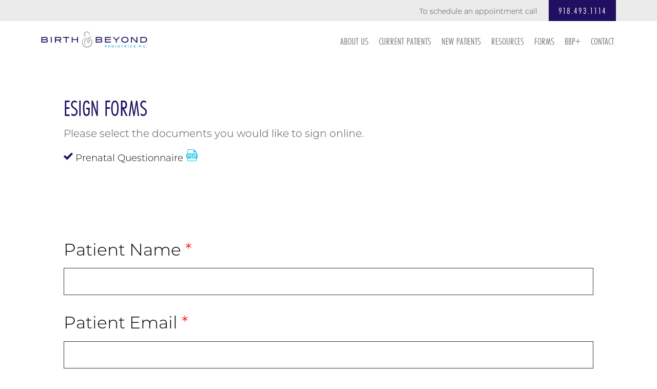

--- FILE ---
content_type: text/html; charset=utf-8
request_url: https://birthandbeyondpediatrics.com/sign?template=40fb0f87d627ef93bf80244bca9005d325db7e71
body_size: 9021
content:
<!doctype html>
<html class="no-js" lang="en">
<head>
<!--

  / |/ /___ ___ ____ ___ / /_  / __/___  / /__ __/ /_(_)___  ___  ___
 /    // -_) _ `/ _ | -_) __/ _\ \ / _ \/ // // / __/ // _ \/ _ \(_-<
/_/|_/ \__/\_, /_//_|__/\__/ /___/ \___/_/ \_,_/\__/_/ \___/_//_/___/
          /___/

-->
  <!--[if IE]><![endif]-->
<meta http-equiv="Content-Type" content="text/html; charset=utf-8" />
<meta property="og:site_name" content="Birth &amp; Beyond Pediatrics P.C." />
<meta property="og:type" content="article" />
<meta property="og:url" content="https://birthandbeyondpediatrics.com/sign" />
<meta property="og:title" content="Sign" />
<meta property="og:updated_time" content="2019-01-11T14:46:51-06:00" />
<meta property="article:published_time" content="2019-01-11T14:46:51-06:00" />
<meta property="article:modified_time" content="2019-01-11T14:46:51-06:00" />
  <meta name="viewport" content="width=device-width, initial-scale=1.0, maximum-scale=1.0" />

  <title>Sign | Birth & Beyond Pediatrics P.C.</title>

  <link rel="apple-touch-icon" sizes="180x180" href="/sites/all/themes/birth_beyond/favicon/apple-touch-icon.png">
  <link rel="icon" type="image/png" sizes="32x32" href="/sites/all/themes/birth_beyond/favicon/favicon-32x32.png">
  <link rel="icon" type="image/png" sizes="16x16" href="/sites/all/themes/birth_beyond/favicon/favicon-16x16.png">
  <link rel="manifest" href="/sites/all/themes/birth_beyond/favicon/manifest.json">
  <link rel="mask-icon" href="/sites/all/themes/birth_beyond/favicon/safari-pinned-tab.svg" color="#5bbad5">
  <link rel="shortcut icon" href="/sites/all/themes/birth_beyond/favicon/favicon.ico">
  <meta name="msapplication-config" content="/sites/all/themes/birth_beyond/favicon/browserconfig.xml">
  <meta name="theme-color" content="#ffffff">

  <link rel="stylesheet" href="/sites/default/files/advagg_css/css__xkU6cUG39A0K0b8szJrNFKJN_PYuO6-wwe6MvEexdEY__zUsk4lRSYXcGuh6tgX7Y3mLgr-ERnsfsEKbs5EJS0Ng__HN2sdGWNKycEF0Et1y07Tsge9zaFdaYEnQCG6gZhj_c.css" media="all" />
<link rel="stylesheet" href="/sites/default/files/advagg_css/css__fq6Apl8l_qZg-ZP3aaQTp8-YpwbAnnWBrT_-7ydrCrI___EFRur0IfJ8Xbqu1YooK8afK5HjRuAUUpUqyZ5_0v84__HN2sdGWNKycEF0Et1y07Tsge9zaFdaYEnQCG6gZhj_c.css" media="all" />
<link rel="stylesheet" href="https://use.typekit.net/tvy0nea.css" media="all" />
<link rel="stylesheet" href="/sites/default/files/advagg_css/css__b84vC3cqsGpD9DA_fz7GH9el9QduHUYgexnPFdW1Pc0__o8JnPDcTaO0Je0wB7hi-D_ggAGuT2I7hY9vqzWJAyWc__HN2sdGWNKycEF0Et1y07Tsge9zaFdaYEnQCG6gZhj_c.css" media="all" />
  <script data-cfasync="false" src="/sites/default/files/advagg_js/js__ihdwYz7z62m5viS1EMhNOpB9bfVJ_3N7-eC3gKeS-sI__ATnX8WF8ltra-g2RmFaF163qjG6u_xdvxVSENyHJmQk__HN2sdGWNKycEF0Et1y07Tsge9zaFdaYEnQCG6gZhj_c.js"></script>
<script data-cfasync="false" src="/sites/default/files/advagg_js/js__-XAqmpncb7QaTKHUlg1hbtwN_BCk1P_XIo3Pea9c3hs__VNnAWPj4CFYgKGOxrHj9eyrZgN0pYaKIM4VVoOctWqA__HN2sdGWNKycEF0Et1y07Tsge9zaFdaYEnQCG6gZhj_c.js"></script>
<script data-cfasync="false" src="/sites/default/files/advagg_js/js__pAY6YuZClsP5_pFaSma3yw5iH4GuJLCA3OjrQLZQQ4k__Hh4-R-hSbb1bGhPlNZXoqttWfQI6sNL1L6YzL0cS8wc__HN2sdGWNKycEF0Et1y07Tsge9zaFdaYEnQCG6gZhj_c.js" async="async"></script>
<script data-cfasync="false" src="/sites/default/files/advagg_js/js__ndD_MKzcGAMX_WBtDL7BE17PuOrTVqNOc-llSQvVipU__P3GPco7nWNUfcbcT5kqNssyaKqULL8UECZEsw7KB2YA__HN2sdGWNKycEF0Et1y07Tsge9zaFdaYEnQCG6gZhj_c.js"></script>
<script data-cfasync="false" src="/sites/default/files/advagg_js/js__cJaPKq0WpEJSOx-05-CN8RSpvxP30I0ulLjtUfG4Y4U__5zQ_ltaZvLyPLJKUMzh1ozO731Xt-1N0Ot6fc-5jxC0__HN2sdGWNKycEF0Et1y07Tsge9zaFdaYEnQCG6gZhj_c.js" async="async"></script>

</head>
<body class="html not-front not-logged-in no-sidebars page-node page-node- page-node-18 node-type-basic-page no-header-overlay" >
  <div class='p-wrap'>
        <header class='p-header--top'>
  <div class='wrap wide'>
    <p>To schedule an appointment call <a class="button vv_blue" href="tel:918.493.1114">918.493.1114</a></p>
  </div>
</header>

<header class="p-header wide wrap">
  <a href="/" rel="home" class="logo">
    <svg clip-rule="evenodd" fill-rule="evenodd" stroke-linejoin="round" stroke-miterlimit="1.414" viewBox="0 0 207 32" xmlns="http://www.w3.org/2000/svg"><path d="m11.43 18.806c0-1.087-.632-1.585-1.977-1.585h-7.203v3.066h6.916c1.54 0 2.265-.437 2.265-1.48m-.36-4.71c0-.876-.65-1.45-1.692-1.45h-7.13v2.93h7.054c1.012 0 1.767-.666 1.767-1.48m2.22 4.967c0 1.873-1.405 2.87-4.14 2.87h-8.71v-10.934h8.834c2.25 0 3.564 1.192 3.564 2.99 0 1.026-.438 1.75-1.42 2.31 1.238.423 1.873 1.36 1.873 2.763" fill="#1d1161" fill-rule="nonzero"/><path d="m98.477 16.535c-1.29-1.75-3.01-2.703-5.108-2.835-.01-.002-.02-.004-.032-.004.75-.332 1.506-.694 2.243-1.095.275-.148.557-.284.82-.453.676-.433 1.172-.858 1.548-1.33.125-.156.237-.32.338-.488 0-.003 0-.004.002-.005.467-.79.618-1.673.457-2.715-.01-.058-.023-.17-.126-.222-.11-.055-.318-.094-.34.334-.024.5-.13.94-.3 1.338l-.008-.006c-.193.476-.483.886-.887 1.23-.536.456-1.196.84-2.016 1.174-.086.035-.17.067-.255.1-.61.247-1.222.488-1.835.727l-.91.36c-.24.093-.477.184-.714.28-.188.075-.398.165-.602.252-1.05.445-2.27 1.04-3.39 1.885-.013.01-.028.017-.04.028h-.002c-.313.24-.593.49-.86.745-.01.012-.027.023-.04.035l.002.002c-1.326 1.29-2.07 2.797-2.246 4.582-.128 1.31.022 2.452.46 3.49.52 1.24 1.308 2.073 2.407 2.55.422.183 1.038.283 1.59.31.214.02.287-.213-.06-.314-1.686-.494-2.342-1.45-2.804-2.748-.3-.843-.38-1.777-.25-2.856.176-1.422.773-2.66 1.777-3.68.952-.97 2.107-1.635 3.006-2.106l.047-.024c.158-.085.324-.17.487-.212.807-.194 1.622-.235 2.424-.12 1.622.24 2.918 1.01 3.85 2.297 1.312 1.808 1.652 3.866 1.01 6.117-.535 1.873-1.617 3.47-3.22 4.753-1.553 1.24-3.34 1.884-5.312 1.916-1.088.023-2.172-.18-3.225-.583-3.628-1.39-5.695-4.78-5.265-8.637.136-1.22.436-2.415 1.056-3.456 1.33-2.237 3.763-3.906 5.458-4.643 1.4-.61.71-.91-.172-.544-1.198.497-3.826 1.544-5.473 3.617-1.844 2.323-2.62 4.955-2.25 7.87.253 1.982 1.098 3.712 2.513 5.145 2.01 2.035 4.5 3.065 7.41 3.065.108 0 .215 0 .322-.004.953-.025 1.898-.194 2.81-.504 1.776-.604 3.317-1.636 4.58-3.07 1.57-1.78 2.465-3.8 2.657-6.007.178-2.055-.338-3.92-1.533-5.54" fill="#a8a8aa" fill-rule="nonzero"/><path d="m91.667 22.534c.336.12.683.18 1.033.18.455 0 .897-.1 1.312-.298 1.528-.724 2.18-2.557 1.457-4.085-.725-1.525-2.558-2.18-4.087-1.456-.74.35-1.3.97-1.574 1.74-.277.772-.235 1.605.117 2.345.35.74.97 1.3 1.74 1.574m-.432-3.41c.14-.39.423-.704.798-.882.21-.1.432-.15.662-.15.598 0 1.15.348 1.406.887.368.773.037 1.7-.737 2.07-.373.175-.794.197-1.187.057-.39-.138-.703-.422-.882-.798-.177-.375-.198-.796-.06-1.186m-5.413-8.486c.342-.152.66-.287.914-.392l.104-.044c.176-.072.352-.127.526-.172-.188-.096-.37-.2-.54-.323-.303-.173-.573-.423-.798-.736-.63-.753-1.013-1.72-1.013-2.78 0-2.386 1.935-4.32 4.32-4.32 2.388 0 4.284 1.935 4.323 4.32.023 1.427-.567 1.956-.075 1.976.49.02 1.56-2.45.677-4.572-.378-.908-1.062-1.545-1.3-1.763-.552-.503-1.203-.897-1.93-1.156-1.43-.51-2.974-.432-4.346.218s-2.408 1.798-2.92 3.228c-.51 1.43-.432 2.974.22 4.348.436.92 1.048 1.626 1.84 2.168" fill="#a8a8aa" fill-rule="nonzero"/><path d="m18.918 11h1.812v10.933h-1.812z" fill="#1d1161"/><path d="m37.553 14.442c0-1.208-.74-1.797-2.265-1.797h-6.373v3.473h6.54c1.36 0 2.098-.604 2.098-1.676m-.15 7.49-2.96-4.168h-5.528v4.168h-1.812v-10.932h8.622c2.297 0 3.686 1.328 3.686 3.442 0 1.933-1.208 2.96-2.838 3.232l2.93 4.258zm12.397-9.287v9.287h-1.813v-9.287h-5.225v-1.645h12.26v1.645zm20.417 9.287v-4.848h-8.76v4.848h-1.81v-10.934h1.81v4.44h8.76v-4.44h1.812v10.934h-1.813zm47.263-3.126c0-1.087-.633-1.585-1.977-1.585h-7.203v3.066h6.915c1.54 0 2.266-.437 2.266-1.48m-.36-4.71c0-.876-.65-1.45-1.693-1.45h-7.128v2.93h7.05c1.014 0 1.77-.666 1.77-1.48m2.22 4.967c0 1.873-1.406 2.87-4.14 2.87h-8.712v-10.934h8.834c2.25 0 3.564 1.192 3.564 2.99 0 1.026-.44 1.75-1.42 2.31 1.238.423 1.873 1.36 1.873 2.763m5.224 2.869v-10.934h11.446v1.647h-9.635v2.793h9.634v1.646h-9.635v3.202h9.634v1.646h-11.447zm22.954-4.319v4.318h-1.812v-4.317l-5.98-6.615h2.25l4.65 5.105 4.622-5.105h2.25l-5.98 6.615zm19.343-4.273c-.875-.634-2.113-1.028-3.487-1.028-3.05 0-5.15 1.753-5.15 4.138 0 2.462 2.008 4.138 5.15 4.138 3.125 0 5.118-1.692 5.118-4.138 0-1.27-.543-2.31-1.63-3.11m1.314 7.46c-1.208.905-2.9 1.45-4.8 1.45-1.905 0-3.642-.56-4.833-1.465-1.465-1.104-2.205-2.554-2.205-4.335 0-1.752.755-3.2 2.236-4.32 1.224-.92 2.93-1.48 4.803-1.48 1.857 0 3.578.56 4.786 1.48 1.464 1.12 2.22 2.583 2.22 4.32 0 1.78-.74 3.246-2.206 4.35m17.274 1.132-8.366-8.97v8.97h-1.812v-10.934h2.25l8.35 8.972v-8.972h1.813v10.934zm19.15-5.392c0-2.325-1.632-3.896-4.078-3.896h-5.255v7.642h5.603c2.174 0 3.73-1.556 3.73-3.746m1.963.047c0 1.54-.605 2.884-1.768 3.896-1.057.936-2.492 1.45-4.077 1.45h-7.264v-10.935l6.916-.002c3.822 0 6.193 2.207 6.193 5.59" fill="#1d1161" fill-rule="nonzero"/><g fill="#30b5e6"><path d="m126.293 29.378c.488 0 .774-.292.774-.672v-.014c0-.437-.304-.673-.794-.673h-.755v1.358h.775zm-1.754-2.242h1.816c1.06 0 1.703.63 1.703 1.537v.013c0 1.03-.802 1.563-1.8 1.563h-.742v1.333h-.98v-4.447zm6.529 0h3.354v.87h-2.38v.902h2.095v.87h-2.096v.935h2.415v.87h-3.387v-4.447zm8.278 3.564c.8 0 1.34-.54 1.34-1.328v-.013c0-.788-.54-1.342-1.34-1.342h-.756v2.683zm-1.734-3.564h1.734c1.398 0 2.364.96 2.364 2.21v.013c0 1.25-.966 2.224-2.364 2.224h-1.734v-4.448z" fill-rule="nonzero"/><path d="m144.91 27.136h.98v4.448h-.98z"/><path d="m151.84 29.722-.59-1.442-.592 1.442h1.183zm-1.03-2.617h.904l1.905 4.478h-1.023l-.407-.998h-1.88l-.407.998h-1zm6.245.933h-1.355v-.903h3.687v.903h-1.353v3.545h-.98v-3.545zm7.338 1.258c.476 0 .75-.254.75-.63v-.012c0-.42-.293-.635-.77-.635h-.972v1.276h.993zm-1.97-2.16h2.033c.566 0 1.004.16 1.296.45.248.25.38.6.38 1.018v.012c0 .72-.386 1.17-.952 1.38l1.087 1.587h-1.144l-.953-1.423h-.77v1.423h-.977z" fill-rule="nonzero"/><path d="m169.347 27.136h.978v4.448h-.978z"/><path d="m173.525 29.372v-.013c0-1.264.953-2.3 2.32-2.3.838 0 1.34.28 1.753.685l-.623.72c-.343-.313-.692-.503-1.137-.503-.75 0-1.29.622-1.29 1.385v.012c0 .762.528 1.397 1.29 1.397.508 0 .82-.202 1.168-.52l.623.627c-.458.49-.966.795-1.824.795-1.31 0-2.28-1.01-2.28-2.288m6.867 1.566.578-.692c.4.33.82.54 1.328.54.4 0 .642-.16.642-.42v-.012c0-.247-.152-.374-.896-.564-.896-.23-1.474-.477-1.474-1.36v-.012c0-.808.648-1.342 1.556-1.342.65 0 1.202.204 1.652.566l-.508.737c-.394-.273-.78-.438-1.155-.438-.376 0-.573.17-.573.388v.012c0 .292.19.388.958.584.904.237 1.412.56 1.412 1.335v.014c0 .882-.674 1.377-1.633 1.377-.674 0-1.355-.234-1.888-.712m12.603-1.558c.49 0 .775-.292.775-.672v-.014c0-.437-.305-.673-.796-.673h-.754v1.358h.774zm-1.753-2.242h1.818c1.06 0 1.703.63 1.703 1.537v.013c0 1.03-.8 1.563-1.797 1.563h-.743v1.333h-.98v-4.447z" fill-rule="nonzero"/><path d="m195.98 30.566h1.028v1.017h-1.028z"/><path d="m199.137 29.372v-.013c0-1.264.953-2.3 2.318-2.3.84 0 1.34.28 1.754.685l-.623.72c-.344-.313-.693-.503-1.137-.503-.75 0-1.29.622-1.29 1.385v.012c0 .762.527 1.397 1.29 1.397.508 0 .82-.202 1.168-.52l.623.627c-.457.49-.964.795-1.823.795-1.308 0-2.28-1.01-2.28-2.288" fill-rule="nonzero"/><path d="m205.532 30.566h1.03v1.017h-1.03z"/></g></svg>  </a>

  <div class='hamburger_wrapper'>
    <button class="main_menu hamburger"><span></span></button>
  </div>

    <nav id="main" class="main">
    <div class="menu-block-wrapper menu-block-1 menu-name-main-menu parent-mlid-0 menu-level-1">
  <ul class="menu clearfix"><li class="first leaf menu-mlid-381"><a href="/about-us">About Us</a></li>
<li class="leaf menu-mlid-382"><a href="/current-patients">Current Patients</a></li>
<li class="leaf menu-mlid-383"><a href="/new-patients">New Patients</a></li>
<li class="leaf menu-mlid-384"><a href="/resources">Resources</a></li>
<li class="leaf menu-mlid-441"><a href="/forms">Forms</a></li>
<li class="leaf menu-mlid-511"><a href="https://www.theperinatalexperience.com/">BBP+</a></li>
<li class="last leaf menu-mlid-387"><span id="open_contact" class="nolink" tabindex="0">Contact</span></li>
</ul></div>
  </nav>
  
</header>

<main role="main">

  
    
            
        
    <article id="node-18" class="node node-basic-page node-promoted node-full clearfix">

    <section class="paragraphs-item paragraphs-item--textblock paragraphs-item--hellosign_sign">
  <div class='wrap'>
    <figure class='text one'>
      <div class='textbox'>
        <h2>eSign Forms</h2>
        <p>Please select the documents you would like to sign online.</p>
        <ul class='templates' id="sign_templates">
                  <li>
            <a class="sign_template active" data-template="40fb0f87d627ef93bf80244bca9005d325db7e71" data-roles="Patient" href='#'>
              <span class='checked'></span>
              Prenatal Questionnaire            </a>
            <a class="pdf button" target="_blank" title="PDF Download" href="https://birthandbeyondpediatrics.com/sites/default/files/hellosign/40fb0f87d627ef93bf80244bca9005d325db7e71.pdf?res=1769379211">
<svg width="100%" height="100%" viewBox="0 0 550 550" version="1.1" xmlns="http://www.w3.org/2000/svg" xmlns:xlink="http://www.w3.org/1999/xlink" xml:space="preserve" xmlns:serif="http://www.serif.com/" style="fill-rule:evenodd;clip-rule:evenodd;stroke-linejoin:round;stroke-miterlimit:1.41421;"><g><path d="M160.381,282.225c0,-14.832 -10.299,-23.684 -28.474,-23.684c-7.414,0 -12.437,0.715 -15.071,1.432l0,47.627c3.114,0.707 6.942,0.949 12.192,0.949c19.391,0 31.353,-9.809 31.353,-26.324Z" style="fill-rule:nonzero;"/><path d="M272.875,259.019c-8.145,0 -13.397,0.717 -16.519,1.435l0,105.523c3.116,0.729 8.142,0.729 12.69,0.729c33.017,0.231 54.554,-17.946 54.554,-56.474c0.242,-33.513 -19.385,-51.213 -50.725,-51.213Z" style="fill-rule:nonzero;"/><path d="M488.426,197.019l-13.226,0l0,-63.816c0,-0.398 -0.063,-0.799 -0.116,-1.202c-0.021,-2.534 -0.827,-5.023 -2.562,-6.995l-106.197,-121.312c-0.032,-0.031 -0.063,-0.042 -0.085,-0.076c-0.633,-0.707 -1.371,-1.295 -2.151,-1.804c-0.231,-0.155 -0.464,-0.285 -0.706,-0.419c-0.676,-0.369 -1.393,-0.675 -2.131,-0.896c-0.2,-0.056 -0.38,-0.138 -0.58,-0.19c-0.802,-0.19 -1.635,-0.309 -2.479,-0.309l-260.993,0c-11.918,0 -21.6,9.693 -21.6,21.601l0,175.413l-13.223,0c-17.049,0 -30.873,13.818 -30.873,30.873l0,160.545c0,17.043 13.824,30.87 30.873,30.87l13.224,0l0,109.898c0,11.907 9.682,21.601 21.6,21.601l356.4,0c11.907,0 21.6,-9.693 21.6,-21.601l0,-109.898l13.226,0c17.044,0 30.871,-13.827 30.871,-30.87l0,-160.54c-0.001,-17.054 -13.828,-30.873 -30.872,-30.873Zm-391.226,-175.414l250.193,0l0,110.513c0,5.967 4.841,10.8 10.8,10.8l95.407,0l0,54.108l-356.4,0l0,-175.421Zm265.159,287.418c0,30.876 -11.243,52.165 -26.82,65.333c-16.971,14.117 -42.82,20.814 -74.396,20.814c-18.9,0 -32.297,-1.197 -41.401,-2.389l0,-158.416c13.399,-2.149 30.878,-3.346 49.304,-3.346c30.612,0 50.478,5.508 66.039,17.226c16.743,12.445 27.274,32.302 27.274,60.778Zm-281.659,84.476l0,-159.134c11.241,-1.904 27.042,-3.346 49.296,-3.346c22.491,0 38.527,4.308 49.291,12.928c10.292,8.131 17.215,21.534 17.215,37.328c0,15.799 -5.25,29.198 -14.829,38.285c-12.442,11.728 -30.865,16.996 -52.407,16.996c-4.778,0 -9.1,-0.243 -12.435,-0.723l0,57.67l-36.131,0l0,-0.004Zm372.901,129.854l-356.401,0l0,-104.051l356.4,0l0,104.051l0.001,0Zm31.297,-261.226l-61.989,0l0,36.851l57.913,0l0,29.674l-57.913,0l0,64.848l-36.593,0l0,-161.284l98.582,0l0,29.911Z" style="fill-rule:nonzero;"/></g></svg>
</a>
          </li>
                </ul>
      </div>
    </figure>
  </div>
</section>

<section class="paragraphs-item paragraphs-item--textblock">
  <div class='wrap'>
    <figure class='text one'>
      <div class='textbox'>
        <form action='/esign_request' method='post' class="webform-client-form">
          <input type='hidden' name='templates' id="selected_templates" value='' required />

          <div id='signers'>
          <div class='signer' data-role="Signer">
            <div class='form-item'>
              <label for="name">Signer Name <span class="form-required" title="This field is required.">*</span></label>
              <input type="text" name="signer[Signer][name]" size="50" value='' required />
            </div>
            <div class='form-item'>
              <label for="email">Signer Email <span class="form-required" title="This field is required.">*</span></label>
              <input type='email' name='signer[Signer][email]' value='' required />
            </div>
          </div>
          </div>

          <div class='grid buttons'>
            <div class='col'>
              <input class="vv_almost_black" type="submit" value="Sign Selected Documents" />
            </div>
          </div>
        </form>
      </div>
    </figure>
  </div>
</section>
  
</article>

    
</main>

<footer class="p-footer">
  <section class="hours">
    <h3>Hours</h3>
    <p>Mon - Fri<br />
      8AM - 5PM</p>
    <p>Closed for lunch<br />
      1-2PM</p>
    <p>Sat<br />
    9AM - 1PM</p>
  </section>
  <section class="location">
    <h3>Location</h3>
    <p><a target="_blank" href="https://www.google.com/maps/place/10011+S+Yale+Ave+%23200,+Tulsa,+OK+74137/@36.0188502,-95.9236388,17z/data=!3m1!4b1!4m5!3m4!1s0x87b6919299f78315:0x496c37d206742f4!8m2!3d36.0188459!4d-95.9214501">10011 S. Yale<br />Suite #200<br >Tulsa, OK 74137</a></p>
  </section>
  <section class="contact">
    <h3>Contact</h3>
    <p>P. <a href='tel:918.493.1114'>918.493.1114</a><br />F. <a href='tel:918.392.0128'>918.392.0128</a></p>
  </section>
  <section class="social">
    <h3>Connect</h3>
    <p class="flex">
      <a href="https://www.facebook.com/birthandbeyondpediatrics/" target="_blank" class="facebook" title="Facebook"><svg viewBox="0 0 512 512"><path d="M211.9 197.4h-36.7v59.9h36.7V433.1h70.5V256.5h49.2l5.2-59.1h-54.4c0 0 0-22.1 0-33.7 0-13.9 2.8-19.5 16.3-19.5 10.9 0 38.2 0 38.2 0V82.9c0 0-40.2 0-48.8 0 -52.5 0-76.1 23.1-76.1 67.3C211.9 188.8 211.9 197.4 211.9 197.4z"/></svg></a>
      <a href="https://www.instagram.com/birthandbeyondpediatrics/" target="_blank" class="instagram" title="Instagram"><svg viewBox="0 0 512 512"><path d="M365.3 234.1h-24.7c1.8 7 2.9 14.3 2.9 21.9 0 48.3-39.2 87.5-87.5 87.5 -48.3 0-87.5-39.2-87.5-87.5 0-7.6 1.1-14.9 2.9-21.9h-24.7V354.4c0 6 4.9 10.9 10.9 10.9H354.4c6 0 10.9-4.9 10.9-10.9V234.1H365.3zM365.3 157.6c0-6-4.9-10.9-10.9-10.9h-32.8c-6 0-10.9 4.9-10.9 10.9v32.8c0 6 4.9 10.9 10.9 10.9h32.8c6 0 10.9-4.9 10.9-10.9V157.6zM256 201.3c-30.2 0-54.7 24.5-54.7 54.7 0 30.2 24.5 54.7 54.7 54.7 30.2 0 54.7-24.5 54.7-54.7C310.7 225.8 286.2 201.3 256 201.3M365.3 398.1H146.7c-18.1 0-32.8-14.7-32.8-32.8V146.7c0-18.1 14.7-32.8 32.8-32.8h218.7c18.1 0 32.8 14.7 32.8 32.8v218.7C398.1 383.4 383.5 398.1 365.3 398.1"/></svg></a>
      <a href="https://www.twitter.com/BirthBeyondPeds/" target="_blank" class="twitter" title="Twitter"><svg viewBox="0 0 612 612" xmlns="http://www.w3.org/2000/svg" fill-rule="evenodd" clip-rule="evenodd" stroke-linejoin="round" stroke-miterlimit="1.414"><path d="M549.43 155.055a199.455 199.455 0 0 1-57.348 15.729c20.627-12.352 36.417-31.944 43.901-55.218-19.349 11.439-40.707 19.745-63.463 24.248-18.223-19.44-44.144-31.549-72.894-31.549-55.157 0-99.879 44.722-99.879 99.848 0 7.819.882 15.455 2.586 22.757-82.994-4.168-156.587-43.931-205.842-104.352-8.61 14.725-13.508 31.883-13.508 50.199 0 34.652 17.646 65.227 44.418 83.115a99.895 99.895 0 0 1-45.239-12.534v1.247c0 48.373 34.439 88.744 80.104 97.932a101.138 101.138 0 0 1-26.316 3.499 95.888 95.888 0 0 1-18.802-1.856c12.717 39.702 49.59 68.574 93.278 69.365-34.165 26.773-77.245 42.684-124.035 42.684-8.062 0-16.003-.487-23.821-1.369 44.205 28.385 96.685 44.935 153.089 44.935 183.725 0 284.152-152.177 284.152-284.152l-.335-12.929c19.622-13.996 36.598-31.58 49.954-51.599z" fill-rule="nonzero"/></svg></a>
      <a href="https://snapchat.com/add/drsoods" target="_blank" class="snapchat" title="SnapChat"><svg viewBox="0 0 24 24" xmlns="http://www.w3.org/2000/svg" fill-rule="evenodd" clip-rule="evenodd" stroke-linejoin="round" stroke-miterlimit="1.414"><path d="M7.436 6.477c-.444.994-.269 2.775-.198 4.021-.479.265-1.095-.201-1.443-.201-.362 0-.795.238-.863.594-.049.255.066.628.888.953.318.126 1.075.274 1.25.686.246.58-1.265 3.257-3.637 3.648a.367.367 0 0 0-.308.383c.041.722 1.658 1.004 2.375 1.115.073.099.132.518.226.837a.412.412 0 0 0 .431.313c.364 0 .97-.281 2.025-.106 1.034.172 2.006 1.638 3.872 1.638 1.734 0 2.769-1.473 3.765-1.638.576-.096 1.071-.065 1.624.043.381.074.723.116.832-.258.095-.324.153-.734.225-.831.71-.11 2.334-.392 2.375-1.113a.368.368 0 0 0-.308-.384c-2.332-.385-3.889-3.053-3.637-3.647.174-.412.926-.559 1.25-.687.602-.237.904-.529.897-.867-.008-.433-.529-.691-.912-.691-.39 0-.95.461-1.403.211.071-1.256.245-3.029-.198-4.022-.839-1.881-2.707-2.832-4.574-2.832-1.855 0-3.708.938-4.554 2.835z" fill-rule="nonzero"/></svg></a>
    </p>
  </section>
</footer>

<footer class='p-footer--lower'>
  <p>&copy;2026 Birth &amp; Beyond Pediatrics, P.C. <a href="/terms-of-use">Terms of Use</a> // <a href="/hipaa">HIPAA</a></p>
</footer>

<div class='full-overlay' id='contact'>
  <section class='container'>
    <button class="close">
      <svg width="100%" height="100%" viewBox="0 0 331 336" version="1.1" xmlns="http://www.w3.org/2000/svg" xmlns:xlink="http://www.w3.org/1999/xlink" xml:space="preserve" xmlns:serif="http://www.serif.com/" style="fill-rule:evenodd;clip-rule:evenodd;stroke-linejoin:round;stroke-miterlimit:1.41421;">
    <path d="M165.5,320.5c-84.1,0 -152.5,-68.4 -152.5,-152.5c0,-84.1 68.4,-152.5 152.5,-152.5c84.1,0 152.5,68.4 152.5,152.5c0,84.1 -68.4,152.5 -152.5,152.5Zm0,-296c-79.1,0 -143.5,64.4 -143.5,143.5c0,79.1 64.4,143.5 143.5,143.5c79.1,0 143.5,-64.4 143.5,-143.5c0,-79.1 -64.4,-143.5 -143.5,-143.5Z" style="fill-rule:nonzero;"/>
    <g>
        <path d="M229.5,237c-1.3,0 -2.6,-0.5 -3.5,-1.5l-128,-128c-2,-2 -2,-5.1 0,-7.1c2,-2 5.1,-2 7.1,0l128,128c2,2 2,5.1 0,7.1c-1,1 -2.3,1.5 -3.6,1.5Z" style="fill-rule:nonzero;"/>
        <path d="M101.5,237c-1.3,0 -2.6,-0.5 -3.5,-1.5c-2,-2 -2,-5.1 0,-7.1l128,-128c2,-2 5.1,-2 7.1,0c2,2 2,5.1 0,7.1l-128,128c-1,1 -2.3,1.5 -3.6,1.5Z" style="fill-rule:nonzero;"/>
    </g>
</svg>
    </button>
    <div class='inner'>
    </div>
  </section>
</div>
    <script data-cfasync="false" src="/sites/default/files/advagg_js/js__ZlIZuqEB4sMlz1mmGjrhROp3xht3eEJuw-NO_OlVPdw__Pb2xGlkF45GVuiWGTHB2Eu6xRXKR7RtP0HvoX5BfyXs__HN2sdGWNKycEF0Et1y07Tsge9zaFdaYEnQCG6gZhj_c.js"></script>
  </div>
  <!-- Global site tag (gtag.js) - Google Analytics -->
  <script async src="https://www.googletagmanager.com/gtag/js?id=UA-132373142-1"></script>
  <script>
    window.dataLayer = window.dataLayer || [];
    function gtag(){dataLayer.push(arguments);}
    gtag('js', new Date());

    gtag('config', 'UA-132373142-1');
  </script>
<script defer src="https://static.cloudflareinsights.com/beacon.min.js/vcd15cbe7772f49c399c6a5babf22c1241717689176015" integrity="sha512-ZpsOmlRQV6y907TI0dKBHq9Md29nnaEIPlkf84rnaERnq6zvWvPUqr2ft8M1aS28oN72PdrCzSjY4U6VaAw1EQ==" data-cf-beacon='{"version":"2024.11.0","token":"959dbb1b3a1f4395b1021429f92186b9","r":1,"server_timing":{"name":{"cfCacheStatus":true,"cfEdge":true,"cfExtPri":true,"cfL4":true,"cfOrigin":true,"cfSpeedBrain":true},"location_startswith":null}}' crossorigin="anonymous"></script>
</body>
</html>


--- FILE ---
content_type: text/css
request_url: https://birthandbeyondpediatrics.com/sites/default/files/advagg_css/css__b84vC3cqsGpD9DA_fz7GH9el9QduHUYgexnPFdW1Pc0__o8JnPDcTaO0Je0wB7hi-D_ggAGuT2I7hY9vqzWJAyWc__HN2sdGWNKycEF0Et1y07Tsge9zaFdaYEnQCG6gZhj_c.css
body_size: 9873
content:
.vv_light{color:#ebebeb!important}.vv_light *{color:#ebebeb!important}.vv_light_grey{color:#898989!important}.vv_light_grey *{color:#898989!important}.vv_grey{color:#77767a!important}.vv_grey *{color:#77767a!important}.vv_dark_grey{color:#333!important}.vv_dark_grey *{color:#333!important}.vv_text_grey{color:#4a4a4a!important}.vv_text_grey *{color:#4a4a4a!important}.vv_green{color:#0fb!important}.vv_green *{color:#0fb!important}.vv_blue{color:#210f61!important}.vv_blue *{color:#210f61!important}.vv_light_blue{color:#00bef2!important}.vv_light_blue *{color:#00bef2!important}.vv_red{color:#d81e5c!important}.vv_red *{color:#d81e5c!important}.vv_orange{color:#715539!important}.vv_orange *{color:#715539!important}.vv_yellow{color:#f2d24e!important}.vv_yellow *{color:#f2d24e!important}.vv_white{color:#fff!important}.vv_white *{color:#fff!important}.cke_editable .vv_white{background-color:rgba(91,92,91,.5)}.vv_black{color:#000!important}.vv_black *{color:#000!important}.vv_almost_black{color:#222630!important}.vv_almost_black *{color:#222630!important}.vv_tan{color:#e8e4dc!important}.vv_tan *{color:#e8e4dc!important}.vv_salmon{color:#ea8c7a!important}.vv_salmon *{color:#ea8c7a!important}.vv_teal{color:#00afac!important}.vv_teal *{color:#00afac!important}.vv_purple{color:#9797ff!important}.vv_purple *{color:#9797ff!important}.p-footer *,.paragraphs-item--imageblock .textbox h2,.webform-client-form *,.webform-client-form .form-type-checkbox label,.webform-client-form .form-type-radio label,.webform-client-form select,body,h3,input,p,select,textarea{font-family:montserrat,sans-serif;font-weight:300}.event .info .short_date,.event .info .title,.event.past .info .title,.full-overlay .container .inner *,.p-footer h3,.paragraphs-item--submenu .menu li a,.review p .reviewer,.textbox table th,.webform-confirmation table th,h3,h4,h5,h6,strong{font-family:montserrat,sans-serif;font-weight:600;letter-spacing:2px}.button,.event .info .day,.p-header>*,.tabs li a,.textbox h1,.webform-client-form .webform-submit,.webform-confirmation h1,button,input[type=submit],nav.main .menu-block-wrapper .menu li .nolink,nav.main .menu-block-wrapper .menu li a,ul.primary li a{font-family:futura-pt-condensed,sans-serif;font-weight:400}*{margin:0;padding:0;-webkit-box-sizing:border-box;box-sizing:border-box}@media screen and (max-width:900px) {
 .hidemobile{display:none}.cke_editable .hidemobile{display:initial}.cke_editable .hidemobile:after{content:" ← Hides for Mobile & Tablet";color:red} 
}@media screen and (min-width:900px) and (max-width:1096px) {
 .hidetablet{display:none}.cke_editable .hidetablet{display:initial}.cke_editable .hidetablet:after{content:" ← Hides for Tablet";color:red} 
}:root{font-size:16px}body{font-size:calc(11.2px + .428vw);text-rendering:optimizeLegibility;-webkit-font-smoothing:antialiased}@media screen and (min-width:1600px) {
 body{font-size:18.043px} 
}.wf-loading .p-header a,.wf-loading .p-header span,.wf-loading .text,.wf-loading .textbox,.wf-loading figcaption,.wf-loading label{opacity:0;will-change:opacity}strong{color:#000}a{color:#00bef2;text-decoration:none!important}a:visited{color:#008cc0}p{color:#4a4a4a;margin-bottom:1rem;font-size:1.1em}hr{border:1px solid #000;border-width:1px 0 0 0!important;margin:3em 6em}.textbox table th,.webform-confirmation table th,h1,h2,h3,h4,h5,h6{text-transform:uppercase;margin-bottom:.5rem}h1,h2{color:#000}h1{font-size:3.5em;line-height:1em}@media screen and (max-width:1096px) {
 h1{font-size:3.2em} 
}@media screen and (max-width:900px) {
 h1{font-size:2.8em} 
}@media screen and (max-width:650px) {
 h1{font-size:2.5em} 
}h2{color:#210f61;font:400 2.4em futura-pt-condensed,sans-serif}@media screen and (max-width:1096px) {
 h2{font-size:2.2em} 
}@media screen and (max-width:900px) {
 h2{font-size:2.1em} 
}@media screen and (max-width:650px) {
 h2{font-size:1.8em} 
}.textbox table th,.webform-confirmation table th,h3,h4,h5,h6{font-size:1.7em}h3{text-transform:none;font-size:1.2em;margin-bottom:0;color:#00bef2}h4{font-size:.8em;margin-bottom:4rem;color:#333}ul{list-style:inside;margin:1em}ol{margin:1em}.content ul{list-style:none}.content ul li:before{content:"• "}.button,.tabs li a,.webform-client-form .webform-submit,button,input[type=submit],ul.primary li a{font-size:1.3em;-webkit-appearance:none;-moz-appearance:none;appearance:none;background:#333;color:#fff;text-transform:uppercase;text-decoration:none;padding:.7em 1.5em;border:0;cursor:pointer;display:inline-block;text-align:center;-webkit-border-radius:none;border-radius:none;letter-spacing:2px;white-space:normal}.button:visited,.tabs li a:visited,.webform-client-form .webform-submit:visited,button:visited,input:visited[type=submit],ul.primary li a:visited{color:#fff}.button:after,.tabs li a:after,.webform-client-form .webform-submit:after,button:after,input[type=submit]:after,ul.primary li a:after{content:none!important}.button.inline,.tabs li a.inline,.webform-client-form .inline.webform-submit,button.inline,input.inline[type=submit],ul.primary li a.inline{display:inline-block!important;font-size:.8em;padding:.2em .5em .2em .5em!important;margin:0 0 0 .5em!important}.button:hover,.tabs li a:hover,.webform-client-form .webform-submit:hover,button:hover,input:hover[type=submit],ul.primary li a:hover{color:#000;background-color:#0fb}.button.close,.button.pdf,.button.play,.button.svgbutton,.tabs li a.close,.tabs li a.pdf,.tabs li a.play,.tabs li a.svgbutton,.webform-client-form .close.webform-submit,.webform-client-form .pdf.webform-submit,.webform-client-form .play.webform-submit,.webform-client-form .svgbutton.webform-submit,button.close,button.pdf,button.play,button.svgbutton,input.close[type=submit],input.pdf[type=submit],input.play[type=submit],input.svgbutton[type=submit],ul.primary li a.close,ul.primary li a.pdf,ul.primary li a.play,ul.primary li a.svgbutton{outline:0;background:0 0!important;padding:0}.button.close svg,.button.pdf svg,.button.play svg,.button.svgbutton svg,.tabs li a.close svg,.tabs li a.pdf svg,.tabs li a.play svg,.tabs li a.svgbutton svg,.webform-client-form .close.webform-submit svg,.webform-client-form .pdf.webform-submit svg,.webform-client-form .play.webform-submit svg,.webform-client-form .svgbutton.webform-submit svg,button.close svg,button.pdf svg,button.play svg,button.svgbutton svg,input.close[type=submit] svg,input.pdf[type=submit] svg,input.play[type=submit] svg,input.svgbutton[type=submit] svg,ul.primary li a.close svg,ul.primary li a.pdf svg,ul.primary li a.play svg,ul.primary li a.svgbutton svg{width:100%;height:100%}.button.arrow,.button.back_to_top,.button.hamburger,.button.imagebutton,.tabs li a.arrow,.tabs li a.back_to_top,.tabs li a.hamburger,.tabs li a.imagebutton,.webform-client-form .arrow.webform-submit,.webform-client-form .back_to_top.webform-submit,.webform-client-form .hamburger.webform-submit,.webform-client-form .imagebutton.webform-submit,button.arrow,button.back_to_top,button.hamburger,button.imagebutton,input.arrow[type=submit],input.back_to_top[type=submit],input.hamburger[type=submit],input.imagebutton[type=submit],ul.primary li a.arrow,ul.primary li a.back_to_top,ul.primary li a.hamburger,ul.primary li a.imagebutton{-webkit-background-size:100% 100%;background-size:100% 100%;text-indent:-1000px;overflow:hidden;outline:0}.button.arrow:hover,.button.back_to_top:hover,.button.hamburger:hover,.button.imagebutton:hover,.tabs li a.arrow:hover,.tabs li a.back_to_top:hover,.tabs li a.hamburger:hover,.tabs li a.imagebutton:hover,.webform-client-form .arrow.webform-submit:hover,.webform-client-form .back_to_top.webform-submit:hover,.webform-client-form .hamburger.webform-submit:hover,.webform-client-form .imagebutton.webform-submit:hover,button.arrow:hover,button.back_to_top:hover,button.hamburger:hover,button.imagebutton:hover,input.arrow:hover[type=submit],input.back_to_top:hover[type=submit],input.hamburger:hover[type=submit],input.imagebutton:hover[type=submit],ul.primary li a.arrow:hover,ul.primary li a.back_to_top:hover,ul.primary li a.hamburger:hover,ul.primary li a.imagebutton:hover{opacity:.8}.button.block,.tabs li a.block,.webform-client-form .block.webform-submit,button.block,input.block[type=submit],ul.primary li a.block{display:block}.button.close,.tabs li a.close,.webform-client-form .close.webform-submit,button.close,input.close[type=submit],ul.primary li a.close{width:2em;height:2em}.button.close svg path,.tabs li a.close svg path,.webform-client-form .close.webform-submit svg path,button.close svg path,input.close[type=submit] svg path,ul.primary li a.close svg path{fill:#fff}.button.close:hover svg path,.tabs li a.close:hover svg path,.webform-client-form .close.webform-submit:hover svg path,button.close:hover svg path,input.close:hover[type=submit] svg path,ul.primary li a.close:hover svg path{fill:#0fb}.button.pdf,.tabs li a.pdf,.webform-client-form .pdf.webform-submit,button.pdf,input.pdf[type=submit],ul.primary li a.pdf{width:1em;height:1em;display:inline-block;margin:0 0 0 0!important}.button.pdf svg path,.tabs li a.pdf svg path,.webform-client-form .pdf.webform-submit svg path,button.pdf svg path,input.pdf[type=submit] svg path,ul.primary li a.pdf svg path{fill:#00bef2}.button.pdf:hover svg path,.tabs li a.pdf:hover svg path,.webform-client-form .pdf.webform-submit:hover svg path,button.pdf:hover svg path,input.pdf:hover[type=submit] svg path,ul.primary li a.pdf:hover svg path{fill:#008cc0}.button.play,.tabs li a.play,.webform-client-form .play.webform-submit,button.play,input.play[type=submit],ul.primary li a.play{width:4em;height:4em}.button.play svg path,.tabs li a.play svg path,.webform-client-form .play.webform-submit svg path,button.play svg path,input.play[type=submit] svg path,ul.primary li a.play svg path{fill:#fff}.button.play:hover svg path,.tabs li a.play:hover svg path,.webform-client-form .play.webform-submit:hover svg path,button.play:hover svg path,input.play:hover[type=submit] svg path,ul.primary li a.play:hover svg path{fill:#0fb}.button.vv_almost_black,.tabs li a.vv_almost_black,.webform-client-form .vv_almost_black.webform-submit,button.vv_almost_black,input.vv_almost_black[type=submit],ul.primary li a.vv_almost_black{color:#333!important;background-color:transparent;border:2px solid #333;display:block;width:auto!important}.button.vv_almost_black:hover,.tabs li a.vv_almost_black:hover,.webform-client-form .vv_almost_black.webform-submit:hover,button.vv_almost_black:hover,input.vv_almost_black:hover[type=submit],ul.primary li a.vv_almost_black:hover{color:#fff!important;background-color:#333!important}.button.vv_white,.tabs li a.vv_white,.webform-client-form .vv_white.webform-submit,button.vv_white,input.vv_white[type=submit],ul.primary li a.vv_white{display:block;color:#000!important;background-color:#fff!important}.button.vv_white:hover,.tabs li a.vv_white:hover,.webform-client-form .vv_white.webform-submit:hover,button.vv_white:hover,input.vv_white:hover[type=submit],ul.primary li a.vv_white:hover{color:#000!important;background-color:#0fb!important}.button.vv_teal,.tabs li a.vv_teal,.webform-client-form .vv_teal.webform-submit,button.vv_teal,input.vv_teal[type=submit],ul.primary li a.vv_teal{display:block;color:#000!important;background-color:#0fb!important}.button.vv_teal:hover,.tabs li a.vv_teal:hover,.webform-client-form .vv_teal.webform-submit:hover,button.vv_teal:hover,input.vv_teal:hover[type=submit],ul.primary li a.vv_teal:hover{color:#fff!important;background-color:#000!important}.button.vv_blue,.tabs li a.vv_blue,.webform-client-form .vv_blue.webform-submit,button.vv_blue,input.vv_blue[type=submit],ul.primary li a.vv_blue{color:#fff!important;background-color:#210f61!important}.button.vv_blue:hover,.tabs li a.vv_blue:hover,.webform-client-form .vv_blue.webform-submit:hover,button.vv_blue:hover,input.vv_blue:hover[type=submit],ul.primary li a.vv_blue:hover{color:#fff!important;background-color:#000!important}.button.back_to_top,.tabs li a.back_to_top,.webform-client-form .back_to_top.webform-submit,button.back_to_top,input.back_to_top[type=submit],ul.primary li a.back_to_top{background:url(/sites/all/themes/birth_beyond/images/to_top.svg) no-repeat center center;width:2em;height:2em;position:fixed;bottom:1em;right:1em;z-index:3}.button.back_to_top span,.tabs li a.back_to_top span,.webform-client-form .back_to_top.webform-submit span,button.back_to_top span,input.back_to_top[type=submit] span,ul.primary li a.back_to_top span{display:none}.button.back_to_top.hidden,.tabs li a.back_to_top.hidden,.webform-client-form .back_to_top.hidden.webform-submit,button.back_to_top.hidden,input.back_to_top.hidden[type=submit],ul.primary li a.back_to_top.hidden{pointer-events:none;opacity:0}.button.arrow,.tabs li a.arrow,.webform-client-form .arrow.webform-submit,button.arrow,input.arrow[type=submit],ul.primary li a.arrow{background:url(/sites/all/themes/birth_beyond/images/arrow.svg) no-repeat center center;width:2em;height:4em;opacity:.5}.button.arrow.left,.tabs li a.arrow.left,.webform-client-form .arrow.left.webform-submit,button.arrow.left,input.arrow.left[type=submit],ul.primary li a.arrow.left{-webkit-transform:rotate(180deg);-ms-transform:rotate(180deg);transform:rotate(180deg)}.button.arrow:hover,.tabs li a.arrow:hover,.webform-client-form .arrow.webform-submit:hover,button.arrow:hover,input.arrow:hover[type=submit],ul.primary li a.arrow:hover{opacity:1}.button.review,.tabs li a.review,.webform-client-form .review.webform-submit,button.review,input.review[type=submit],ul.primary li a.review{width:2em;height:4em;background:0 0;position:relative;outline:0}.button.review svg,.tabs li a.review svg,.webform-client-form .review.webform-submit svg,button.review svg,input.review[type=submit] svg,ul.primary li a.review svg{position:absolute;width:2em;height:4em;top:0;left:0}.button.review:hover svg path,.tabs li a.review:hover svg path,.webform-client-form .review.webform-submit:hover svg path,button.review:hover svg path,input.review:hover[type=submit] svg path,ul.primary li a.review:hover svg path{stroke:#9797ff}.button.review.left,.tabs li a.review.left,.webform-client-form .review.left.webform-submit,button.review.left,input.review.left[type=submit],ul.primary li a.review.left{-webkit-transform:scaleX(-1);-ms-transform:scaleX(-1);transform:scaleX(-1)}.button.hamburger,.tabs li a.hamburger,.webform-client-form .hamburger.webform-submit,button.hamburger,input.hamburger[type=submit],ul.primary li a.hamburger{background:0 0;padding:0;display:block;width:35px;height:35px;overflow:visible}.button.hamburger span:before,.tabs li a.hamburger span:before,.webform-client-form .hamburger.webform-submit span:before,button.hamburger span:before,input.hamburger[type=submit] span:before,ul.primary li a.hamburger span:before{top:-12px}.button.hamburger span:after,.tabs li a.hamburger span:after,.webform-client-form .hamburger.webform-submit span:after,button.hamburger span:after,input.hamburger[type=submit] span:after,ul.primary li a.hamburger span:after{bottom:-12px}.button.hamburger:hover span,.button.hamburger:hover span:after,.button.hamburger:hover span:before,.tabs li a.hamburger:hover span,.tabs li a.hamburger:hover span:after,.tabs li a.hamburger:hover span:before,.webform-client-form .hamburger.webform-submit:hover span,.webform-client-form .hamburger.webform-submit:hover span:after,.webform-client-form .hamburger.webform-submit:hover span:before,button.hamburger:hover span,button.hamburger:hover span:after,button.hamburger:hover span:before,input.hamburger:hover[type=submit] span,input.hamburger:hover[type=submit] span:after,input.hamburger:hover[type=submit] span:before,ul.primary li a.hamburger:hover span,ul.primary li a.hamburger:hover span:after,ul.primary li a.hamburger:hover span:before{background-color:#210f61}.button.hamburger.active span,.tabs li a.hamburger.active span,.webform-client-form .hamburger.active.webform-submit span,button.hamburger.active span,input.hamburger.active[type=submit] span,ul.primary li a.hamburger.active span{background-color:transparent!important}.button.hamburger.active span:after,.button.hamburger.active span:before,.tabs li a.hamburger.active span:after,.tabs li a.hamburger.active span:before,.webform-client-form .hamburger.active.webform-submit span:after,.webform-client-form .hamburger.active.webform-submit span:before,button.hamburger.active span:after,button.hamburger.active span:before,input.hamburger.active[type=submit] span:after,input.hamburger.active[type=submit] span:before,ul.primary li a.hamburger.active span:after,ul.primary li a.hamburger.active span:before{top:0;background:#210f61!important}.button.hamburger.active span:before,.tabs li a.hamburger.active span:before,.webform-client-form .hamburger.active.webform-submit span:before,button.hamburger.active span:before,input.hamburger.active[type=submit] span:before,ul.primary li a.hamburger.active span:before{-webkit-transform:rotate(45deg);-ms-transform:rotate(45deg);transform:rotate(45deg)}.button.hamburger.active span:after,.tabs li a.hamburger.active span:after,.webform-client-form .hamburger.active.webform-submit span:after,button.hamburger.active span:after,input.hamburger.active[type=submit] span:after,ul.primary li a.hamburger.active span:after{-webkit-transform:rotate(-45deg);-ms-transform:rotate(-45deg);transform:rotate(-45deg)}.button:disabled,.tabs li a:disabled,.webform-client-form .webform-submit:disabled,button:disabled,input:disabled[type=submit],ul.primary li a:disabled{opacity:.5}.button:disabled:hover,.tabs li a:disabled:hover,.webform-client-form .webform-submit:disabled:hover,button:disabled:hover,input:disabled:hover[type=submit],ul.primary li a:disabled:hover{cursor:not-allowed;color:initial!important;background-color:initial!important}.responsive-image{position:relative;margin:auto}.responsive-image[style*="float:right"],.responsive-image[style*="float:right"]{margin-left:1em;max-width:40%}@media screen and (max-width:350px) {
 .responsive-image[style*="float:right"],.responsive-image[style*="float:right"]{float:none!important;margin:0 0 1em;width:auto!important;height:auto!important} 
}.responsive-image[style*="float:left"],.responsive-image[style*="float:left"]{margin-right:1em;max-width:40%}@media screen and (max-width:350px) {
 .responsive-image[style*="float:left"],.responsive-image[style*="float:left"]{float:none!important;margin:0 0 1em;width:auto!important;height:auto!important} 
}.responsive-image img{width:100%;height:auto;display:block}.cssanimations .responsive-image img{opacity:0;-webkit-animation-name:fadeIn;animation-name:fadeIn;-webkit-animation-duration:.85s;animation-duration:.85s;-webkit-animation-fill-mode:forwards;animation-fill-mode:forwards;-webkit-animation-timing-function:ease-in-out;animation-timing-function:ease-in-out}.cssanimations .responsive-image img.lazyload,.cssanimations .responsive-image img.lazyloading{-webkit-animation-name:none!important;animation-name:none!important}figure.image{position:relative;width:100%}@media screen and (max-width:1096px) {
 figure.image{overflow:hidden} 
}figure.image figcaption{position:absolute;top:50%;left:50%;-webkit-transform:translate(-50%,-50%);-ms-transform:translate(-50%,-50%);transform:translate(-50%,-50%);width:80%}@media screen and (max-width:650px) {
 figure.image figcaption{width:90%;max-width:100%!important;top:50%!important;left:50%!important;-webkit-transform:translate(-50%,-50%)!important;-ms-transform:translate(-50%,-50%)!important;transform:translate(-50%,-50%)!important;right:auto!important} 
}figure.image.cover{height:100%}a figure.image{overflow:hidden;display:block}a figure.image .responsive-image{overflow:hidden}figure.image.v_teal .responsive-image:before{background:-webkit-radial-gradient(transparent,#54aea1);background:-o-radial-gradient(transparent,#54aea1);background:radial-gradient(transparent,#54aea1)}figure.image.v_yellow .responsive-image:before{background:-webkit-radial-gradient(transparent,#f2d24e);background:-o-radial-gradient(transparent,#f2d24e);background:radial-gradient(transparent,#f2d24e)}figure.image.v_teal .responsive-image:before,figure.image.v_yellow .responsive-image:before{content:" ";display:block;position:absolute;top:0;left:0;bottom:0;right:0;mix-blend-mode:multiply;opacity:.8;z-index:2}.responsive-background.images{width:100%;height:100%}.responsive-image-bg{width:100%;height:100%;-webkit-background-size:100% 100%;background-size:100% 100%;background:no-repeat center center;-webkit-background-size:cover;background-size:cover}.contain .responsive-image-bg{-webkit-background-size:contain!important;background-size:contain!important}.cssanimations .responsive-image-bg{opacity:0;-webkit-animation-name:fadeIn;animation-name:fadeIn;-webkit-animation-duration:.85s;animation-duration:.85s;-webkit-animation-fill-mode:forwards;animation-fill-mode:forwards;-webkit-animation-timing-function:ease-in-out;animation-timing-function:ease-in-out}.video{position:relative}.video .poster{position:absolute;top:0;left:0;right:0;bottom:0;z-index:2;display:none}.video .poster.visible{display:block}.video .poster.transparent .image{display:none}.video .poster figcaption{position:absolute;top:50%;left:50%;-webkit-transform:translate(-50%,-50%);-ms-transform:translate(-50%,-50%);transform:translate(-50%,-50%)}.video .poster img{min-height:100%}.objectfit .video .poster img{width:100%!important;height:100%!important;-o-object-fit:cover;object-fit:cover}.paragraphs-item--imageblock .navigator ul li,.paragraphs-item--submenu .menu li a,figure.image.v_teal .responsive-image:before,figure.image.v_yellow .responsive-image:before{-webkit-transition:background-color .35s ease-in-out;-o-transition:background-color .35s ease-in-out;transition:background-color .35s ease-in-out}.button.hamburger span,.button.hamburger span:after,.button.hamburger span:before,.tabs li a.hamburger span,.tabs li a.hamburger span:after,.tabs li a.hamburger span:before,.webform-client-form .hamburger.webform-submit span,.webform-client-form .hamburger.webform-submit span:after,.webform-client-form .hamburger.webform-submit span:before,button.hamburger span,button.hamburger span:after,button.hamburger span:before,input.hamburger[type=submit] span,input.hamburger[type=submit] span:after,input.hamburger[type=submit] span:before,ul.primary li a.hamburger span,ul.primary li a.hamburger span:after,ul.primary li a.hamburger span:before{-webkit-transition:all .35s ease-in-out;-o-transition:all .35s ease-in-out;transition:all .35s ease-in-out;-webkit-border-radius:1px;border-radius:1px;height:3px;width:32px;background:#000;position:absolute;display:block;content:' '}.button.close svg path,.button.pdf svg path,.button.play svg path,.full-overlay .container .inner .social a svg,.p-footer .social a svg,.tabs li a.close svg path,.tabs li a.pdf svg path,.tabs li a.play svg path,.webform-client-form .close.webform-submit svg path,.webform-client-form .pdf.webform-submit svg path,.webform-client-form .play.webform-submit svg path,button.close svg path,button.pdf svg path,button.play svg path,input.close[type=submit] svg path,input.pdf[type=submit] svg path,input.play[type=submit] svg path,ul.primary li a.close svg path,ul.primary li a.pdf svg path,ul.primary li a.play svg path{-webkit-transition:fill .35s ease-in-out;-o-transition:fill .35s ease-in-out;transition:fill .35s ease-in-out}.button.review svg path,.tabs li a.review svg path,.webform-client-form .review.webform-submit svg path,button.review svg path,input.review[type=submit] svg path,ul.primary li a.review svg path{-webkit-transition:stroke .35s ease-in-out;-o-transition:stroke .35s ease-in-out;transition:stroke .35s ease-in-out;stroke:#eaeaea}.button.arrow,.button.back_to_top,.button.hamburger,.button.imagebutton,.full-overlay,.p-header a,.p-header span,.paragraphs-item--imageblock .grid>figure>a .image,.paragraphs-item--imageblock .paragraphs-item--textblock.fullscreen>figure>a .image,.paragraphs-item--imageblock .webform-client-form .webform-layout-box.horiz>figure>a .image,.tabs li a.arrow,.tabs li a.back_to_top,.tabs li a.hamburger,.tabs li a.imagebutton,.text,.textbox,.webform-client-form .arrow.webform-submit,.webform-client-form .back_to_top.webform-submit,.webform-client-form .hamburger.webform-submit,.webform-client-form .imagebutton.webform-submit,.webform-client-form .paragraphs-item--imageblock .webform-layout-box.horiz>figure>a .image,button.arrow,button.back_to_top,button.hamburger,button.imagebutton,figcaption,input.arrow[type=submit],input.back_to_top[type=submit],input.hamburger[type=submit],input.imagebutton[type=submit],label,ul.primary li a.arrow,ul.primary li a.back_to_top,ul.primary li a.hamburger,ul.primary li a.imagebutton{-webkit-transition:opacity .35s ease-in-out;-o-transition:opacity .35s ease-in-out;transition:opacity .35s ease-in-out}.nav a,.p-footer a,.p-footer--lower a,nav.main .menu-block-wrapper .menu li .nolink,nav.main .menu-block-wrapper .menu li a{-webkit-transition:color .35s ease-in-out;-o-transition:color .35s ease-in-out;transition:color .35s ease-in-out}.button,.event .info a,.paragraphs-item--textblock figure.text a,.tabs li a,.webform-client-form .webform-submit,button,input[type=submit],ul.primary li a{-webkit-transition:color .35s ease-in-out,background-color .35s ease-in-out;-o-transition:color .35s ease-in-out,background-color .35s ease-in-out;transition:color .35s ease-in-out,background-color .35s ease-in-out}@-webkit-keyframes menuSymbolMove{0%{-webkit-transform:rotate(0) translateX(50px) rotate(0);transform:rotate(0) translateX(50px) rotate(0)}100%{-webkit-transform:rotate(360deg) translateX(50px) rotate(-360deg);transform:rotate(360deg) translateX(50px) rotate(-360deg)}}@keyframes menuSymbolMove{0%{-webkit-transform:rotate(0) translateX(50px) rotate(0);transform:rotate(0) translateX(50px) rotate(0)}100%{-webkit-transform:rotate(360deg) translateX(50px) rotate(-360deg);transform:rotate(360deg) translateX(50px) rotate(-360deg)}}@-webkit-keyframes menuSymbolBGColor{0%{background-color:#0fb}100%{background-color:#f2d24e}}@keyframes menuSymbolBGColor{0%{background-color:#0fb}100%{background-color:#f2d24e}}@-webkit-keyframes menuSymbol{0%{fill:#0fb}100%{fill:#f2d24e}}@keyframes menuSymbol{0%{fill:#0fb}100%{fill:#f2d24e}}@-webkit-keyframes fadeInDown{0%{opacity:0;-webkit-transform:translateY(-50%);transform:translateY(-50%)}100%{opacity:1;-webkit-transform:translateY(0);transform:translateY(0)}}@keyframes fadeInDown{0%{opacity:0;-webkit-transform:translateY(-50%);transform:translateY(-50%)}100%{opacity:1;-webkit-transform:translateY(0);transform:translateY(0)}}@-webkit-keyframes expandIn{0%{opacity:0;-webkit-transform:scaleX(0);transform:scaleX(0)}100%{opacity:1;-webkit-transform:scaleX(1);transform:scaleX(1)}}@keyframes expandIn{0%{opacity:0;-webkit-transform:scaleX(0);transform:scaleX(0)}100%{opacity:1;-webkit-transform:scaleX(1);transform:scaleX(1)}}@-webkit-keyframes fadeIn{0%{opacity:0}100%{opacity:1}}@keyframes fadeIn{0%{opacity:0}100%{opacity:1}}@-webkit-keyframes fadeOutHide{0%{opacity:1}100%{opacity:0}}@keyframes fadeOutHide{0%{opacity:1}100%{opacity:0}}@-webkit-keyframes fadeOutFull{0%{opacity:1}99%{display:none}100%{opacity:0;display:none}}@keyframes fadeOutFull{0%{opacity:1}99%{display:none}100%{opacity:0;display:none}}@-webkit-keyframes dragPrev{0%{border:1px solid #00f}100%{border:1px solid transparent}}@keyframes dragPrev{0%{border:1px solid #00f}100%{border:1px solid transparent}}@-webkit-keyframes shake{0%{-webkit-transform:translateX(0);transform:translateX(0)}10%,30%,50%,70%,90%{-webkit-transform:translateX(-10px);transform:translateX(-10px)}20%,40%,60%,80%{-webkit-transform:translateX(10px);transform:translateX(10px)}100%{z-index:0;-webkit-transform:translateX(0);transform:translateX(0)}}@keyframes shake{0%{-webkit-transform:translateX(0);transform:translateX(0)}10%,30%,50%,70%,90%{-webkit-transform:translateX(-10px);transform:translateX(-10px)}20%,40%,60%,80%{-webkit-transform:translateX(10px);transform:translateX(10px)}100%{z-index:0;-webkit-transform:translateX(0);transform:translateX(0)}}.nav{font-size:3em}@media screen and (max-width:650px) {
 .nav{font-size:2em} 
}@media screen and (max-width:350px) {
 .nav{font-size:1em} 
}.nav a{text-decoration:none;text-transform:uppercase;color:#fff}.nav a:visited{color:#fff}.nav ul{margin:0 0 0 0!important;z-index:10}.nav li{list-style:none none!important;margin:0 0 0 0!important;padding:0}.nav li:after{content:none!important}.webform-confirmation,.webform-confirmation+.links,.wrap{width:100%;max-width:1224px;margin:0 auto;padding:0 6rem}@media screen and (max-width:1096px) {
 .webform-confirmation,.webform-confirmation+.links,.wrap{padding:0 3rem} 
}@media screen and (max-width:900px) {
 .webform-confirmation,.webform-confirmation+.links,.wrap{padding:0 2rem} 
}@media screen and (max-width:350px) {
 .webform-confirmation,.webform-confirmation+.links,.wrap{padding:0 1rem} 
}.webform-confirmation+.wide.links,.wide.webform-confirmation,.wrap.wide{max-width:2200px}.fullwidth.webform-confirmation,.webform-confirmation+.fullwidth.links,.wrap.fullwidth{max-width:none}.narrow.webform-confirmation,.webform-confirmation+.narrow.links,.wrap.narrow{padding:0 6rem}.nobottom.webform-confirmation,.webform-confirmation+.nobottom.links,.wrap.nobottom{padding-bottom:0}.notop.webform-confirmation,.webform-confirmation+.notop.links,.wrap.notop{padding-top:0}.nopadding.webform-confirmation,.webform-confirmation+.nopadding.links,.wrap.nopadding{padding-left:0!important;padding-right:0!important}.grid,.paragraphs-item--textblock.fullscreen,.webform-client-form .webform-layout-box.horiz{display:-webkit-box;display:-webkit-flex;display:-ms-flexbox;display:flex;-webkit-box-align:start;-webkit-align-items:flex-start;-ms-flex-align:start;align-items:flex-start;-webkit-box-pack:start;-webkit-justify-content:flex-start;-ms-flex-pack:start;justify-content:flex-start;-webkit-flex-wrap:wrap;-ms-flex-wrap:wrap;flex-wrap:wrap}.grid.vcenter,.vcenter.paragraphs-item--textblock.fullscreen,.webform-client-form .vcenter.webform-layout-box.horiz{-webkit-box-align:center;-webkit-align-items:center;-ms-flex-align:center;align-items:center}.grid.overlay>.col,.overlay.paragraphs-item--textblock.fullscreen>.col,.webform-client-form .overlay.webform-layout-box.horiz>.col{padding:1em;background:color_rgba("white")}.buttons.paragraphs-item--textblock.fullscreen>.col .tabs li a,.buttons.paragraphs-item--textblock.fullscreen>.col a.button,.buttons.paragraphs-item--textblock.fullscreen>.col ul.primary li a,.grid.buttons>.col .tabs li a,.grid.buttons>.col a.button,.grid.buttons>.col ul.primary li a,.tabs li .buttons.paragraphs-item--textblock.fullscreen>.col a,.tabs li .grid.buttons>.col a,.tabs li .webform-client-form .buttons.webform-layout-box.horiz>.col a,.webform-client-form .buttons.webform-layout-box.horiz>.col .tabs li a,.webform-client-form .buttons.webform-layout-box.horiz>.col a.button,.webform-client-form .buttons.webform-layout-box.horiz>.col ul.primary li a,ul.primary li .buttons.paragraphs-item--textblock.fullscreen>.col a,ul.primary li .grid.buttons>.col a,ul.primary li .webform-client-form .buttons.webform-layout-box.horiz>.col a{width:100%}.grid.one>.col,.one.paragraphs-item--textblock.fullscreen>.col,.webform-client-form .one.webform-layout-box.horiz>.col{width:100%}.grid.one.stacked,.one.stacked.paragraphs-item--textblock.fullscreen,.webform-client-form .one.stacked.webform-layout-box.horiz{-webkit-box-orient:vertical;-webkit-box-direction:normal;-webkit-flex-direction:column;-ms-flex-direction:column;flex-direction:column}.grid.two>.col,.two.paragraphs-item--textblock.fullscreen>.col,.webform-client-form .two.webform-layout-box.horiz>.col{width:50%}.grid.two.padded>.col,.two.padded.paragraphs-item--textblock.fullscreen>.col,.webform-client-form .two.padded.webform-layout-box.horiz>.col{width:48.75%}.grid.two.padded>.col:nth-child(2n+1),.two.padded.paragraphs-item--textblock.fullscreen>.col:nth-child(2n+1),.webform-client-form .two.padded.webform-layout-box.horiz>.col:nth-child(2n+1){padding-right:2.5%}@media screen and (max-width:900px) {
 .grid.two:not(.nobreak)>.col,.two.paragraphs-item--textblock.fullscreen:not(.nobreak)>.col,.webform-client-form .two.webform-layout-box.horiz:not(.nobreak)>.col{width:100%;padding-right:0!important} 
}.grid.two_thirds>.col,.two_thirds.paragraphs-item--textblock.fullscreen>.col,.webform-client-form .two_thirds.webform-layout-box.horiz>.col{width:50%}.grid.two_thirds>.col:nth-child(2n+1),.two_thirds.paragraphs-item--textblock.fullscreen>.col:nth-child(2n+1),.webform-client-form .two_thirds.webform-layout-box.horiz>.col:nth-child(2n+1){width:33%}.grid.two_thirds>.col:nth-child(2n+2),.two_thirds.paragraphs-item--textblock.fullscreen>.col:nth-child(2n+2),.webform-client-form .two_thirds.webform-layout-box.horiz>.col:nth-child(2n+2){width:67%}.grid.two_thirds.reversed>.col:nth-child(2n+1),.two_thirds.reversed.paragraphs-item--textblock.fullscreen>.col:nth-child(2n+1),.webform-client-form .two_thirds.reversed.webform-layout-box.horiz>.col:nth-child(2n+1){width:67%}.grid.two_thirds.reversed>.col:nth-child(2n+2),.two_thirds.reversed.paragraphs-item--textblock.fullscreen>.col:nth-child(2n+2),.webform-client-form .two_thirds.reversed.webform-layout-box.horiz>.col:nth-child(2n+2){width:33%}.grid.two_thirds.padded>.col:nth-child(2n+1),.two_thirds.padded.paragraphs-item--textblock.fullscreen>.col:nth-child(2n+1),.webform-client-form .two_thirds.padded.webform-layout-box.horiz>.col:nth-child(2n+1){padding-right:2em}@media screen and (max-width:650px) {
 .grid.two_thirds,.two_thirds.paragraphs-item--textblock.fullscreen,.webform-client-form .two_thirds.webform-layout-box.horiz{-webkit-box-orient:vertical;-webkit-box-direction:normal;-webkit-flex-direction:column;-ms-flex-direction:column;flex-direction:column}.grid.two_thirds>.col,.two_thirds.paragraphs-item--textblock.fullscreen>.col,.webform-client-form .two_thirds.webform-layout-box.horiz>.col{width:100%!important}.grid.two_thirds.padded>.col:nth-child(2n+2),.two_thirds.padded.paragraphs-item--textblock.fullscreen>.col:nth-child(2n+2),.webform-client-form .two_thirds.padded.webform-layout-box.horiz>.col:nth-child(2n+2){padding-top:2em} 
}.grid.three>.col,.three.paragraphs-item--textblock.fullscreen>.col,.webform-client-form .three.webform-layout-box.horiz>.col{width:33.3334%}.grid.three.padded>.col,.three.padded.paragraphs-item--textblock.fullscreen>.col,.webform-client-form .three.padded.webform-layout-box.horiz>.col{width:28.666667%;margin-right:7%}.grid.three.padded>.col:nth-child(3n+3),.three.padded.paragraphs-item--textblock.fullscreen>.col:nth-child(3n+3),.webform-client-form .three.padded.webform-layout-box.horiz>.col:nth-child(3n+3){margin-right:0}@media screen and (max-width:900px) {
 .grid.three:not(.nobreak)>.col,.three.paragraphs-item--textblock.fullscreen:not(.nobreak)>.col,.webform-client-form .three.webform-layout-box.horiz:not(.nobreak)>.col{width:100%!important;margin-right:0!important}.grid.three:not(.nobreak).padded>.col,.three.paragraphs-item--textblock.fullscreen:not(.nobreak).padded>.col,.webform-client-form .three.webform-layout-box.horiz:not(.nobreak).padded>.col{margin-bottom:2em} 
}.four.paragraphs-item--textblock.fullscreen>.col,.grid.four>.col,.webform-client-form .four.webform-layout-box.horiz>.col{width:25%}.four.padded.paragraphs-item--textblock.fullscreen>.col,.grid.four.padded>.col,.webform-client-form .four.padded.webform-layout-box.horiz>.col{width:19.75%;margin-right:7%}.four.padded.paragraphs-item--textblock.fullscreen>.col:nth-child(4n+4),.grid.four.padded>.col:nth-child(4n+4),.webform-client-form .four.padded.webform-layout-box.horiz>.col:nth-child(4n+4){margin-right:0}@media screen and (max-width:900px) {
 .four.paragraphs-item--textblock.fullscreen:not(.nobreak)>.col,.grid.four:not(.nobreak)>.col,.webform-client-form .four.webform-layout-box.horiz:not(.nobreak)>.col{width:100%!important;margin-right:0!important}.four.paragraphs-item--textblock.fullscreen:not(.nobreak).padded>.col,.grid.four:not(.nobreak).padded>.col,.webform-client-form .four.webform-layout-box.horiz:not(.nobreak).padded>.col{margin-bottom:2em} 
}.five.paragraphs-item--textblock.fullscreen>.col,.grid.five>.col,.webform-client-form .five.webform-layout-box.horiz>.col{width:20%}.five.padded.paragraphs-item--textblock.fullscreen>.col,.grid.five.padded>.col,.webform-client-form .five.padded.webform-layout-box.horiz>.col{width:100px;margin:auto}@media screen and (max-width:900px) {
 .five.padded.paragraphs-item--textblock.fullscreen>.col,.grid.five.padded>.col,.webform-client-form .five.padded.webform-layout-box.horiz>.col{margin-bottom:1em} 
}.grid.seven>.col,.seven.paragraphs-item--textblock.fullscreen>.col,.webform-client-form .seven.webform-layout-box.horiz>.col{width:14.285714286%}@media screen and (max-width:900px) {
 .grid.seven,.seven.paragraphs-item--textblock.fullscreen,.webform-client-form .seven.webform-layout-box.horiz{-webkit-box-orient:vertical;-webkit-box-direction:normal;-webkit-flex-direction:column;-ms-flex-direction:column;flex-direction:column}.grid.seven>.col,.seven.paragraphs-item--textblock.fullscreen>.col,.webform-client-form .seven.webform-layout-box.horiz>.col{width:100%;margin-bottom:1em} 
}.eight.paragraphs-item--textblock.fullscreen>.col,.grid.eight>.col,.webform-client-form .eight.webform-layout-box.horiz>.col{width:12.5%}@media screen and (max-width:900px) {
 .eight.paragraphs-item--textblock.fullscreen,.grid.eight,.webform-client-form .eight.webform-layout-box.horiz{-webkit-box-orient:vertical;-webkit-box-direction:normal;-webkit-flex-direction:column;-ms-flex-direction:column;flex-direction:column}.eight.paragraphs-item--textblock.fullscreen>.col,.grid.eight>.col,.webform-client-form .eight.webform-layout-box.horiz>.col{width:100%;margin-bottom:1em} 
}.grid.vpadded>.col,.vpadded.paragraphs-item--textblock.fullscreen>.col,.webform-client-form .vpadded.webform-layout-box.horiz>.col{margin-top:2em}@media screen and (max-width:650px) {
 .grid.vpadded>.col,.vpadded.paragraphs-item--textblock.fullscreen>.col,.webform-client-form .vpadded.webform-layout-box.horiz>.col{margin-top:1em} 
}.buttons.paragraphs-item--textblock.fullscreen,.grid.buttons,.webform-client-form .buttons.webform-layout-box.horiz{-webkit-box-align:stretch;-webkit-align-items:stretch;-ms-flex-align:stretch;align-items:stretch;margin-top:4rem}.buttons.paragraphs-item--textblock.fullscreen>.col,.grid.buttons>.col,.webform-client-form .buttons.webform-layout-box.horiz>.col{display:-webkit-box;display:-webkit-flex;display:-ms-flexbox;display:flex;-webkit-box-flex:1;-webkit-flex:1 1 33%;-ms-flex:1 1 33%;flex:1 1 33%;max-width:70%}.buttons.paragraphs-item--textblock.fullscreen>.col p,.grid.buttons>.col p,.webform-client-form .buttons.webform-layout-box.horiz>.col p{display:-webkit-box;display:-webkit-flex;display:-ms-flexbox;display:flex;background:#00f;margin:0;width:100%}.buttons.paragraphs-item--textblock.fullscreen>.col p a,.grid.buttons>.col p a,.webform-client-form .buttons.webform-layout-box.horiz>.col p a{margin-bottom:0;text-align:center;width:100%;display:-webkit-box;display:-webkit-flex;display:-ms-flexbox;display:flex;-webkit-box-align:center;-webkit-align-items:center;-ms-flex-align:center;align-items:center;-webkit-box-pack:center;-webkit-justify-content:center;-ms-flex-pack:center;justify-content:center}.textbox,.webform-confirmation{font-size:1.1em}.textbox hr,.webform-confirmation hr{margin:1em 0}.textbox>h1,.webform-confirmation>h1{padding-bottom:4rem}.textbox>:only-child,.webform-confirmation>:only-child{padding-bottom:0}.textbox h1+h2,.webform-confirmation h1+h2{margin-top:-1.6em}.textbox ol,.textbox ul,.webform-confirmation ol,.webform-confirmation ul{margin:1em 0}.textbox ol li,.textbox ul li,.webform-confirmation ol li,.webform-confirmation ul li{color:#666766;padding-bottom:.5em;list-style:none}.textbox ol li:last-child,.textbox ul li:last-child,.webform-confirmation ol li:last-child,.webform-confirmation ul li:last-child{padding-bottom:0}.textbox ol,.webform-confirmation ol{margin:1em 0 2em;counter-reset:ordered}.textbox ol li,.webform-confirmation ol li{counter-increment:ordered}.textbox ol li *,.webform-confirmation ol li *{display:inline}.textbox ol li:before,.webform-confirmation ol li:before{content:counter(ordered) ". ";font-size:1em}.textbox ul li,.webform-confirmation ul li{margin-left:1em}.textbox ul li:before,.webform-confirmation ul li:before{content:'\2022 ';padding-right:.5em}.tabs li .textbox a,.tabs li .webform-confirmation a,.textbox .button,.textbox .tabs li a,.textbox .webform-client-form .webform-submit,.textbox button,.textbox input[type=submit],.textbox ul.primary li a,.webform-client-form .textbox .webform-submit,.webform-client-form .webform-confirmation .webform-submit,.webform-confirmation .button,.webform-confirmation .tabs li a,.webform-confirmation .webform-client-form .webform-submit,.webform-confirmation button,.webform-confirmation input[type=submit],.webform-confirmation ul.primary li a,ul.primary li .textbox a,ul.primary li .webform-confirmation a{margin-bottom:2em}.textbox table,.webform-confirmation table{width:100%}.textbox table tbody,.textbox table th,.webform-confirmation table tbody,.webform-confirmation table th{border:none}.textbox table th,.webform-confirmation table th{padding:0 .5rem 1rem;margin:0}.textbox table td,.textbox table th,.webform-confirmation table td,.webform-confirmation table th{text-align:center}.textbox table td:first-child,.textbox table th:first-child,.webform-confirmation table td:first-child,.webform-confirmation table th:first-child{text-align:left}.messages{color:#000}input,select,textarea{font-size:1rem}select::-ms-expand{display:none}input[type=submit]{padding:1em 2em 1em 2em!important}@media screen and (max-width:900px) {
 .form-textarea-wrapper textarea{margin:auto} 
}.webform-client-form select,.webform-client-form__select{-webkit-appearance:none;-moz-appearance:none;appearance:none;background:#fff url(/sites/all/themes/birth_beyond/images/down.svg?v=3) no-repeat center right;-webkit-background-size:auto 70%;background-size:auto 70%;border:1px solid #333;-webkit-border-radius:0;border-radius:0;padding:1em 5em 1em 1em;max-width:100%;width:100%}.webform-client-form{font-size:1.8em}.webform-client-form label{display:inline-block;margin-bottom:.5em}.webform-client-form input[type=email],.webform-client-form input[type=text],.webform-client-form textarea{background:#fff;padding:1em;max-width:100%;width:100%;border:1px solid #333;outline:0}.webform-client-form .form-checkboxes{text-align:left}@media screen and (min-width:650px) {
 .webform-client-form .form-checkboxes{display:-webkit-box;display:-webkit-flex;display:-ms-flexbox;display:flex;-webkit-flex-wrap:wrap;-ms-flex-wrap:wrap;flex-wrap:wrap}.webform-client-form .form-checkboxes>div{width:33%;margin-right:1em;padding-bottom:0} 
}.webform-client-form .form-type-radio{display:-webkit-box;display:-webkit-flex;display:-ms-flexbox;display:flex;-webkit-box-align:center;-webkit-align-items:center;-ms-flex-align:center;align-items:center;-webkit-box-pack:start;-webkit-justify-content:flex-start;-ms-flex-pack:start;justify-content:flex-start}.webform-client-form .form-type-radio input{font-size:.5em;width:1em;height:1em;padding:1em;-webkit-appearance:none;-moz-appearance:none;appearance:none;border:1px solid #000;-webkit-border-radius:50%;border-radius:50%;outline:0;-webkit-box-flex:0;-webkit-flex:0;-ms-flex:0;flex:0}.webform-client-form .form-type-radio input:checked{background:#000}.webform-client-form .form-type-radio label{margin:0 0 0 .5em;color:#4a4a4a}.webform-client-form .form-type-checkbox{display:-webkit-box;display:-webkit-flex;display:-ms-flexbox;display:flex;-webkit-box-align:center;-webkit-align-items:center;-ms-flex-align:center;align-items:center;-webkit-box-pack:start;-webkit-justify-content:flex-start;-ms-flex-pack:start;justify-content:flex-start}.webform-client-form .form-type-checkbox label{margin:0 0 0 .5em;text-transform:uppercase}.webform-client-form fieldset{border:1px solid #000;margin:0 0 1em;padding:1em}.webform-client-form fieldset legend{float:left}.webform-client-form fieldset .fieldset-wrapper{clear:both}.webform-client-form input[type=checkbox]{padding:.5em;font-size:1.5em;-webkit-appearance:none;-moz-appearance:none;appearance:none;background:#fff;border:0}.webform-client-form input[type=checkbox]:checked{background:#000}.webform-client-form select{display:block;min-width:300px;color:#666766}.webform-client-form .webform-datepicker{display:-webkit-box;display:-webkit-flex;display:-ms-flexbox;display:flex}@media screen and (max-width:650px) {
 .webform-client-form .webform-datepicker{-webkit-box-orient:vertical;-webkit-box-direction:normal;-webkit-flex-direction:column;-ms-flex-direction:column;flex-direction:column} 
}.webform-client-form .webform-datepicker .form-item{margin-top:0}@media screen and (min-width:650px) {
 .webform-client-form .webform-datepicker .form-item{margin-right:.5em} 
}.webform-client-form .webform-datepicker select{min-width:0}.webform-client-form .webform-datepicker input[type=image]{padding:0;width:24px;height:24px;-webkit-box-flex:0;-webkit-flex:0;-ms-flex:0;flex:0}.webform-client-form .grippie{display:none}.webform-client-form .form-actions{text-align:center}.webform-client-form .form-item{padding-bottom:1em;margin:0}.webform-client-form .webform-grid .form-item{padding:1em 0}.webform-client-form .webform-layout-box.horiz{-webkit-box-pack:justify;-webkit-justify-content:space-between;-ms-flex-pack:justify;justify-content:space-between;-webkit-box-align:start;-webkit-align-items:flex-start;-ms-flex-align:start;align-items:flex-start}.webform-client-form .webform-layout-box.horiz>.form-item{margin-right:2em;-webkit-box-flex:1;-webkit-flex:1;-ms-flex:1;flex:1}.webform-client-form .webform-layout-box.horiz>.form-item:last-child{margin-right:0}@media screen and (max-width:650px) {
 .webform-client-form .webform-layout-box.horiz{-webkit-flex-wrap:wrap;-ms-flex-wrap:wrap;flex-wrap:wrap}.webform-client-form .webform-layout-box.horiz>.form-item{-webkit-box-flex:0;-webkit-flex:none;-ms-flex:none;flex:none;width:100%;margin-right:0} 
}.webform-client-form .webform-component--disclaimer{font-size:.7em}::-webkit-input-placeholder{color:#666766}::-moz-placeholder{color:#666766}:-ms-input-placeholder{color:#666766}:-moz-placeholder{color:#666766}.webform-confirmation{margin-top:1em}.webform-progressbar{height:2.5em;max-width:80%}@media screen and (max-width:650px) {
 .webform-progressbar{font-size:calc(10px + .928vw)} 
}.webform-progressbar+.form-item{margin-top:1em}.webform-client-form form .buttons.webform-layout-box.horiz,form .buttons.paragraphs-item--textblock.fullscreen,form .grid.buttons,form .webform-client-form .buttons.webform-layout-box.horiz{font-size:1rem}#reviews{display:-webkit-box;display:-webkit-flex;display:-ms-flexbox;display:flex;-webkit-box-align:center;-webkit-align-items:center;-ms-flex-align:center;align-items:center;-webkit-box-pack:center;-webkit-justify-content:center;-ms-flex-pack:center;justify-content:center}#reviews img{width:1em;height:auto}.review{padding:0 2em 2em}.review p{max-width:500px;margin:auto auto 1em;text-align:center;padding-top:0}.review p.edit{margin-top:1em}.review p .reviewer{display:block;margin-top:1em;font-size:.8em;text-transform:uppercase}.review .stars{margin:auto;display:-webkit-box;display:-webkit-flex;display:-ms-flexbox;display:flex;-webkit-box-align:center;-webkit-align-items:center;-ms-flex-align:center;align-items:center;-webkit-box-pack:center;-webkit-justify-content:center;-ms-flex-pack:center;justify-content:center}.review .stars .star{background:url(/sites/all/themes/birth_beyond/images/stars.svg) center center no-repeat;-webkit-background-size:100% auto;background-size:100% auto;width:.7em;height:.7em;display:block}.review .stars .star span{display:none}.event.odd{background:#ebebeb}.event .grid,.event .paragraphs-item--textblock.fullscreen,.event .webform-client-form .webform-layout-box.horiz,.webform-client-form .event .webform-layout-box.horiz{-webkit-box-align:center;-webkit-align-items:center;-ms-flex-align:center;align-items:center}.event .info{padding:2em}.event .info .short_date{color:#464646;text-transform:uppercase;font-size:2em}.event .info .day{color:#211061;text-transform:uppercase;font-size:5em}.event .info .title{color:#464646}.event .info .location{color:#464646}.event .info a{display:inline-block;padding:1em 2em;border:3px solid #363636;color:#252525;text-transform:uppercase;margin-top:1rem}.event .info a:hover{background:#363636;color:#fff}.event.past{position:relative}.event.past>section>.image img{-webkit-filter:gray;filter:gray;-webkit-filter:url(/sites/all/themes/birth_beyond/images/desaturate.svg#greyscale);filter:url(/sites/all/themes/birth_beyond/images/desaturate.svg#greyscale);-webkit-filter:grayscale(100%) brightness(.4);filter:grayscale(100%) brightness(.4)}.event.past .info{position:absolute;top:50%;left:50%;-webkit-transform:translate(-50%,-50%);-ms-transform:translate(-50%,-50%);transform:translate(-50%,-50%);text-align:center}.event.past .info .title{color:#fff;font-size:1.4em}.event.past .info .day{color:#fff;font-size:1em}.event.past .info a{border-color:#c3c3c3;color:#fff}.full-overlay{position:fixed;top:0;left:0;right:0;bottom:0;background:rgba(0,0,0,.8);pointer-events:none;opacity:0;z-index:15;-webkit-transition-delay:.35s;-o-transition-delay:.35s;transition-delay:.35s;display:-webkit-box;display:-webkit-flex;display:-ms-flexbox;display:flex;-webkit-box-align:center;-webkit-align-items:center;-ms-flex-align:center;align-items:center;-webkit-box-pack:center;-webkit-justify-content:center;-ms-flex-pack:center;justify-content:center}.full-overlay .container{width:80vw;height:80vh;max-width:0;overflow:hidden;-webkit-transition:max-width .35s ease-in-out;-o-transition:max-width .35s ease-in-out;transition:max-width .35s ease-in-out;background:#00bef2;position:relative}.full-overlay .container .close{position:absolute;top:1em;right:1em}.full-overlay .container .inner{width:100%;height:100%;min-width:80vw;padding:3rem;overflow-y:scroll;display:-webkit-box;display:-webkit-flex;display:-ms-flexbox;display:flex;-webkit-box-orient:vertical;-webkit-box-direction:normal;-webkit-flex-direction:column;-ms-flex-direction:column;flex-direction:column;-webkit-box-pack:center;-webkit-justify-content:center;-ms-flex-pack:center;justify-content:center;-webkit-box-align:center;-webkit-align-items:center;-ms-flex-align:center;align-items:center}.full-overlay .container .inner *{color:#fff}.full-overlay .container .inner :visited{color:#fff}.full-overlay .container .inner section{text-align:center;margin-bottom:1em}.full-overlay .container .inner section:last-child{margin-bottom:0}.full-overlay .container .inner section p{margin-bottom:.5em}.full-overlay .container .inner section.contact{-webkit-box-ordinal-group:2;-webkit-order:1;-ms-flex-order:1;order:1}.full-overlay .container .inner section.hours{-webkit-box-ordinal-group:3;-webkit-order:2;-ms-flex-order:2;order:2}.full-overlay .container .inner section.location{-webkit-box-ordinal-group:4;-webkit-order:3;-ms-flex-order:3;order:3}.full-overlay .container .inner section.social{-webkit-box-ordinal-group:5;-webkit-order:4;-ms-flex-order:4;order:4}.full-overlay .container .inner section.social h3{display:none}.full-overlay .container .inner section.social p{margin-bottom:0}.full-overlay .container .inner .social a svg{fill:#fff;width:1.5em;height:1.5em}.full-overlay .container .inner .social a:hover svg{fill:#0fb}.full-overlay .container .inner h3{color:#0fb;text-transform:uppercase;font-size:1.2em}.full-overlay.open{opacity:1;pointer-events:all;-webkit-transition-delay:0ms;-o-transition-delay:0ms;transition-delay:0ms}.full-overlay.open .container{max-width:100vw;-webkit-transition-delay:.35s;-o-transition-delay:.35s;transition-delay:.35s}.p-header{display:-webkit-box;display:-webkit-flex;display:-ms-flexbox;display:flex;-webkit-box-align:center;-webkit-align-items:center;-ms-flex-align:center;align-items:center;-webkit-box-pack:justify;-webkit-justify-content:space-between;-ms-flex-pack:justify;justify-content:space-between;z-index:12;position:relative;padding:1em 5rem;font-size:1.2em}@media screen and (max-width:900px) {
 .p-header{padding:1em 2rem} 
}.p-header>*{display:block}.p-header .logo{z-index:5;position:relative;width:207px}.p-header .hamburger_wrapper{display:none}@media screen and (max-width:900px) {
 .p-header .hamburger_wrapper{display:block;z-index:5;position:relative;margin-left:1em} 
}@media screen and (max-width:900px) {
 .p-header nav.main{position:fixed;top:0;left:0;right:0;bottom:0;background:#fff;display:-webkit-box;display:-webkit-flex;display:-ms-flexbox;display:flex;-webkit-box-align:center;-webkit-align-items:center;-ms-flex-align:center;align-items:center;-webkit-box-pack:start;-webkit-justify-content:flex-start;-ms-flex-pack:start;justify-content:flex-start;padding:1rem 5rem;opacity:0;z-index:-1;pointer-events:none;-webkit-transition:opacity .35s ease-in-out;-o-transition:opacity .35s ease-in-out;transition:opacity .35s ease-in-out}.p-header nav.main .menu-block-wrapper .menu{font-size:2em;-webkit-box-orient:vertical;-webkit-box-direction:normal;-webkit-flex-direction:column;-ms-flex-direction:column;flex-direction:column;-webkit-box-align:start;-webkit-align-items:flex-start;-ms-flex-align:start;align-items:flex-start}.p-header nav.main.active{z-index:4;opacity:1;pointer-events:all;overflow-x:hidden;overflow-y:scroll} 
}.p-header--top{background:#ebebeb;padding:0;font-size:.8rem}.p-header--top .webform-confirmation,.p-header--top .webform-confirmation+.links,.p-header--top .wrap{padding:0 5rem}@media screen and (max-width:900px) {
 .p-header--top .webform-confirmation,.p-header--top .webform-confirmation+.links,.p-header--top .wrap{padding:0 2rem} 
}.p-header--top p{margin:0;padding:0;text-align:right}.p-header--top .button,.p-header--top .tabs li a,.p-header--top ul.primary li a,.tabs li .p-header--top a,ul.primary li .p-header--top a{padding:.5em 1em;margin-left:1em}.paragraphs-item{position:relative;overflow:hidden}.paragraphs-item.has_caption>figcaption{position:absolute;top:50%;left:50%;-webkit-transform:translate(-50%,-50%);-ms-transform:translate(-50%,-50%);transform:translate(-50%,-50%);font-size:1.3em}@media screen and (max-width:650px) {
 .paragraphs-item.has_caption>figcaption{width:90%;max-width:100%!important;top:50%!important;left:50%!important;-webkit-transform:translate(-50%,-50%)!important;-ms-transform:translate(-50%,-50%)!important;transform:translate(-50%,-50%)!important;right:auto!important} 
}figure.background{position:relative}.object-fit figure.background{top:0;left:0;right:0;bottom:0}.object-fit figure.background img{width:100%!important;height:100%!important;-o-object-fit:cover;object-fit:cover}.paragraphs-item--imagetextblock{padding-top:0;padding-bottom:0}.paragraphs-item--imagetextblock .grid,.paragraphs-item--imagetextblock .paragraphs-item--textblock.fullscreen,.paragraphs-item--imagetextblock .webform-client-form .webform-layout-box.horiz,.webform-client-form .paragraphs-item--imagetextblock .webform-layout-box.horiz{-webkit-box-align:start;-webkit-align-items:flex-start;-ms-flex-align:start;align-items:flex-start}.paragraphs-item--imagetextblock .grid .text .textbox,.paragraphs-item--imagetextblock .paragraphs-item--textblock.fullscreen .text .textbox,.paragraphs-item--imagetextblock .webform-client-form .webform-layout-box.horiz .text .textbox,.webform-client-form .paragraphs-item--imagetextblock .webform-layout-box.horiz .text .textbox{padding:1rem}@media screen and (min-width:900px) {
 .paragraphs-item--imagetextblock .grid .text .textbox,.paragraphs-item--imagetextblock .paragraphs-item--textblock.fullscreen .text .textbox,.paragraphs-item--imagetextblock .webform-client-form .webform-layout-box.horiz .text .textbox,.webform-client-form .paragraphs-item--imagetextblock .webform-layout-box.horiz .text .textbox{padding:4rem} 
}@media screen and (min-width:900px) {
 .paragraphs-item--imagetextblock .grid .image,.paragraphs-item--imagetextblock .paragraphs-item--textblock.fullscreen .image,.paragraphs-item--imagetextblock .webform-client-form .webform-layout-box.horiz .image,.webform-client-form .paragraphs-item--imagetextblock .webform-layout-box.horiz .image{display:-webkit-box;display:-webkit-flex;display:-ms-flexbox;display:flex;-webkit-align-self:stretch;-ms-flex-item-align:stretch;align-self:stretch}@supports ((-o-object-fit:cover) or (object-fit:cover)){.paragraphs-item--imagetextblock .grid .image,.paragraphs-item--imagetextblock .paragraphs-item--textblock.fullscreen .image,.paragraphs-item--imagetextblock .webform-client-form .webform-layout-box.horiz .image,.webform-client-form .paragraphs-item--imagetextblock .webform-layout-box.horiz .image{display:-webkit-box;display:-webkit-flex;display:-ms-flexbox;display:flex}.paragraphs-item--imagetextblock .grid .image .rs_image,.paragraphs-item--imagetextblock .paragraphs-item--textblock.fullscreen .image .rs_image,.paragraphs-item--imagetextblock .webform-client-form .webform-layout-box.horiz .image .rs_image,.webform-client-form .paragraphs-item--imagetextblock .webform-layout-box.horiz .image .rs_image{display:-webkit-box;display:-webkit-flex;display:-ms-flexbox;display:flex;height:100%;width:100%;min-height:20vh}.paragraphs-item--imagetextblock .grid .image .rs_image img,.paragraphs-item--imagetextblock .paragraphs-item--textblock.fullscreen .image .rs_image img,.paragraphs-item--imagetextblock .webform-client-form .webform-layout-box.horiz .image .rs_image img,.webform-client-form .paragraphs-item--imagetextblock .webform-layout-box.horiz .image .rs_image img{display:-webkit-box;display:-webkit-flex;display:-ms-flexbox;display:flex;height:100%;-o-object-fit:cover;object-fit:cover}} 
}@media screen and (min-width:900px) {
 .paragraphs-item--imagetextblock.even .image{-webkit-box-ordinal-group:3;-webkit-order:2;-ms-flex-order:2;order:2}.paragraphs-item--imagetextblock.even .text{-webkit-box-ordinal-group:2;-webkit-order:1;-ms-flex-order:1;order:1} 
}.paragraphs-item--imageblock .grid>figure>a,.paragraphs-item--imageblock .paragraphs-item--textblock.fullscreen>figure>a,.paragraphs-item--imageblock .webform-client-form .webform-layout-box.horiz>figure>a,.webform-client-form .paragraphs-item--imageblock .webform-layout-box.horiz>figure>a{text-decoration:none!important}.paragraphs-item--imageblock .grid>figure>a:hover .image,.paragraphs-item--imageblock .paragraphs-item--textblock.fullscreen>figure>a:hover .image,.paragraphs-item--imageblock .webform-client-form .webform-layout-box.horiz>figure>a:hover .image,.webform-client-form .paragraphs-item--imageblock .webform-layout-box.horiz>figure>a:hover .image{opacity:.8}.paragraphs-item--imageblock .col.text.one{z-index:2;position:relative;padding:4rem 0}.paragraphs-item--imageblock .col.text.one .rs_image img{min-height:auto!important;-o-object-fit:contain!important;object-fit:contain!important}@media screen and (max-width:650px) {
 .paragraphs-item--imageblock .col.text.one{padding:2rem 0} 
}.paragraphs-item--imageblock .textbox h2{font-size:2em}.paragraphs-item--imageblock .navigator{position:absolute;bottom:0;left:50%;-webkit-transform:translateX(-50%);-ms-transform:translateX(-50%);transform:translateX(-50%);z-index:4}.paragraphs-item--imageblock .navigator ul{display:-webkit-box;display:-webkit-flex;display:-ms-flexbox;display:flex;-webkit-box-align:center;-webkit-align-items:center;-ms-flex-align:center;align-items:center;-webkit-box-pack:center;-webkit-justify-content:center;-ms-flex-pack:center;justify-content:center;list-style:none!important}.paragraphs-item--imageblock .navigator ul li{-webkit-border-radius:100%;border-radius:100%;background-color:#898989;cursor:pointer;width:1em;height:1em;margin-right:1em}.paragraphs-item--imageblock .navigator ul li:before{content:"";display:none}.paragraphs-item--imageblock .navigator ul li:last-child{margin-right:0}.paragraphs-item--imageblock .navigator ul li span{display:none}.paragraphs-item--imageblock .navigator ul li.active,.paragraphs-item--imageblock .navigator ul li:hover{background-color:#0fb}.paragraphs-item--imageblock .arrows{position:absolute;top:50%;left:0;right:0;z-index:9;display:-webkit-box;display:-webkit-flex;display:-ms-flexbox;display:flex;-webkit-box-pack:justify;-webkit-justify-content:space-between;-ms-flex-pack:justify;justify-content:space-between;-webkit-box-align:center;-webkit-align-items:center;-ms-flex-align:center;align-items:center;-webkit-transform:translateY(-50%);-ms-transform:translateY(-50%);transform:translateY(-50%)}.paragraphs-item--imageblock.fullscreen{max-height:95vh;min-height:90vh;overflow:hidden;padding-top:0;padding-bottom:0}@media screen and (max-width:650px) {
 .paragraphs-item--imageblock.fullscreen{max-height:85vh;min-height:70vh} 
}.paragraphs-item--imageblock.fullscreen:after{z-index:3;content:" ";display:block;position:absolute;top:0;left:0;bottom:0;right:0;background:-webkit-linear-gradient(rgba(0,0,0,.5),140px,transparent);background:-o-linear-gradient(rgba(0,0,0,.5),140px,transparent);background:linear-gradient(rgba(0,0,0,.5),140px,transparent)}.paragraphs-item--imageblock.fullscreen>.grid>.col,.paragraphs-item--imageblock.fullscreen>.paragraphs-item--textblock.fullscreen>.col,.webform-client-form .paragraphs-item--imageblock.fullscreen>.webform-layout-box.horiz>.col{max-height:95vh;min-height:90vh}.paragraphs-item--imageblock.layout_slider{max-height:95vh;min-height:90vh;overflow:hidden}.paragraphs-item--imageblock.layout_slider>.grid>.col,.paragraphs-item--imageblock.layout_slider>.paragraphs-item--textblock.fullscreen>.col,.webform-client-form .paragraphs-item--imageblock.layout_slider>.webform-layout-box.horiz>.col{max-height:95vh;min-height:90vh;overflow:hidden}.paragraphs-item--imageblock.layout_slider>.grid>.col .image,.paragraphs-item--imageblock.layout_slider>.paragraphs-item--textblock.fullscreen>.col .image,.webform-client-form .paragraphs-item--imageblock.layout_slider>.webform-layout-box.horiz>.col .image{height:95vh}.paragraphs-item--imageblock.layout_slider .textbox .buttons{-webkit-box-pack:center;-webkit-justify-content:center;-ms-flex-pack:center;justify-content:center}.paragraphs-item--imageblock p+p .button,.paragraphs-item--imageblock p+p .tabs li a,.paragraphs-item--imageblock p+p .webform-client-form .webform-submit,.paragraphs-item--imageblock p+p button,.paragraphs-item--imageblock p+p input[type=submit],.paragraphs-item--imageblock p+p ul.primary li a,.tabs li .paragraphs-item--imageblock p+p a,.webform-client-form .paragraphs-item--imageblock p+p .webform-submit,ul.primary li .paragraphs-item--imageblock p+p a{margin-top:1em}@media screen and (max-width:700px) {
 .object-fit .paragraphs-item--imageblock.layout_default .one .image .rs_image img{min-height:40vh;-o-object-fit:cover;object-fit:cover} 
}.paragraphs-item--webformblock figure{padding-bottom:8rem}@media screen and (max-width:650px) {
 .paragraphs-item--webformblock figure{padding-bottom:4rem} 
}.paragraphs-item--textblock figure.image{top:0;left:0;right:0;bottom:0;position:absolute;z-index:1}.paragraphs-item--textblock figure.image .responsive-image{height:100%}.paragraphs-item--textblock figure.image .responsive-image img{min-height:100%}.objectfit .paragraphs-item--textblock figure.image .responsive-image img{height:100%}.paragraphs-item--textblock figure.text{z-index:2;position:relative;padding:4rem 0}@media screen and (max-width:650px) {
 .paragraphs-item--textblock figure.text{padding:2rem 0} 
}.paragraphs-item--textblock figure.text h2{color:#210f61}.paragraphs-item--textblock figure.text h3{color:#00bef2}.paragraphs-item--textblock figure.text a{position:relative}.paragraphs-item--textblock figure.text a:after{opacity:0;content:"";display:block;border-width:1px;border-style:solid;position:absolute;bottom:0;width:100%;left:0;margin:auto}.paragraphs-item--textblock figure.text a:hover:after{-webkit-animation-name:expandIn;animation-name:expandIn;-webkit-animation-duration:.35s;animation-duration:.35s;-webkit-animation-fill-mode:forwards;animation-fill-mode:forwards}.paragraphs-item--textblock .nobottom figure.text{padding-bottom:0}.paragraphs-item--textblock .notop figure.text{padding-top:0}.paragraphs-item--textblock.fullscreen{-webkit-box-align:end;-webkit-align-items:flex-end;-ms-flex-align:end;align-items:flex-end;-webkit-box-pack:center;-webkit-justify-content:center;-ms-flex-pack:center;justify-content:center;min-height:90vh;padding:0 4rem;overflow:hidden;max-width:none;width:100%}@media screen and (max-width:650px) {
 .paragraphs-item--textblock.fullscreen{min-height:80vh;padding:0 2rem} 
}.paragraphs-item--textblock.fullscreen .col{max-width:1000px}.paragraphs-item--textblock.fullscreen figure.text{padding:8rem 0 0}@media screen and (max-width:650px) {
 .paragraphs-item--textblock.fullscreen figure.text{padding-top:4rem} 
}.paragraphs-item--vimeoblock .play{margin:auto;display:block}.paragraphs-item--vimeoblock .poster{background:#fff}.paragraphs-item--vimeoblock .poster.transparent{background:0 0}.paragraphs-item--submenu.sticky+*{padding-top:3rem}.paragraphs-item--submenu.sticky{position:fixed;top:0;width:100%;z-index:5;pointer-events:none;opacity:0}.admin-menu .paragraphs-item--submenu.sticky{top:30px}@media screen and (max-width:674px) {
 .admin-menu .paragraphs-item--submenu.sticky{top:54px} 
}.paragraphs-item--submenu.sticky.visible{opacity:1;pointer-events:all}.paragraphs-item--submenu .webform-confirmation,.paragraphs-item--submenu .webform-confirmation+.links,.paragraphs-item--submenu .wrap{background:#9797ff}.paragraphs-item--submenu .menu{display:-webkit-box;display:-webkit-flex;display:-ms-flexbox;display:flex;-webkit-box-align:center;-webkit-align-items:center;-ms-flex-align:center;align-items:center;-webkit-box-pack:center;-webkit-justify-content:center;-ms-flex-pack:center;justify-content:center;-webkit-flex-wrap:wrap;-ms-flex-wrap:wrap;flex-wrap:wrap;margin:0;padding:0}.paragraphs-item--submenu .menu li{margin:0;padding:0}.paragraphs-item--submenu .menu li a{padding:1em;text-transform:uppercase;color:#fff;display:inline-block}.paragraphs-item--submenu .menu li a:visited{color:#fff}.paragraphs-item--submenu .menu li a.active,.paragraphs-item--submenu .menu li a:hover{background:#6565cd}.paragraphs-item--submenu~.paragraphs-item--textblock:nth-child(odd),.paragraphs-item--textblock~.paragraphs-item--textblock:nth-child(odd){background-color:#ebebeb}.paragraphs-item--reviews h2{margin:2rem auto auto;text-align:center}.paragraphs-item--reviews .reviews{margin:0;padding:0}.paragraphs-item--reviews .reviews li{margin:0;padding:0;list-style:none}.paragraphs-item--reviews .arrows{position:absolute;top:50%;left:0;right:0;z-index:9;display:-webkit-box;display:-webkit-flex;display:-ms-flexbox;display:flex;-webkit-box-pack:justify;-webkit-justify-content:space-between;-ms-flex-pack:justify;justify-content:space-between;-webkit-box-align:center;-webkit-align-items:center;-ms-flex-align:center;align-items:center;-webkit-transform:translateY(-50%);-ms-transform:translateY(-50%);transform:translateY(-50%)}.paragraphs-item--hellosign_sign .templates{list-style:none}.paragraphs-item--hellosign_sign .templates>li{margin-left:0}.paragraphs-item--hellosign_sign .templates>li:before{display:none}.paragraphs-item--hellosign_sign .templates>li>a .checked{display:inline-block;width:1em;height:1em}.paragraphs-item--hellosign_sign .templates>li>a.active .checked{background:url(/sites/all/themes/birth_beyond/images/check.svg) center center no-repeat;-webkit-background-size:100% auto;background-size:100% auto}.p-footer{background:#333;position:relative;overflow:hidden;display:-webkit-box;display:-webkit-flex;display:-ms-flexbox;display:flex;padding:2em 4em;-webkit-box-align:start;-webkit-align-items:flex-start;-ms-flex-align:start;align-items:flex-start;-webkit-box-pack:justify;-webkit-justify-content:space-between;-ms-flex-pack:justify;justify-content:space-between}@media screen and (max-width:873px) {
 .p-footer{-webkit-flex-wrap:wrap;-ms-flex-wrap:wrap;flex-wrap:wrap}.p-footer section{width:50%;margin-bottom:1em} 
}@media screen and (max-width:350px) {
 .p-footer section{width:100%} 
}.p-footer *{color:#fff}.p-footer :visited{color:#fff}.p-footer a:hover{color:#0fb}.p-footer h3{color:#0fb;text-transform:uppercase;margin-bottom:1em}.p-footer section .flex{display:-webkit-box;display:-webkit-flex;display:-ms-flexbox;display:flex;-webkit-box-align:center;-webkit-align-items:center;-ms-flex-align:center;align-items:center;-webkit-box-pack:start;-webkit-justify-content:flex-start;-ms-flex-pack:start;justify-content:flex-start}.p-footer .social a svg{fill:#fff;width:1.5em;height:1.5em}.p-footer .social a:hover svg{fill:#0fb}.p-footer--lower{padding:1rem 4rem 5rem;font-size:.8em}.p-footer--lower p{color:#210f61}.p-footer--lower a{color:#898989}.p-footer--lower a:visited{color:#898989}.p-footer--lower a:hover{color:#000}html{-ms-overflow-style:-ms-autohiding-scrollbar;-webkit-overflow-scrolling:touch}html body{background:#fff}@media screen and (max-width:900px) {
 html body.no-scroll{overflow:hidden}html body.admin-menu{margin-top:30px!important} 
}@media screen and (max-width:900px) and (max-width:674px) {
 html body.admin-menu{margin-top:54px!important} 
}html body.no-scroll-hard{overflow:hidden}.p-wrap{display:-webkit-box;display:-webkit-flex;display:-ms-flexbox;display:flex;-webkit-box-orient:vertical;-webkit-box-direction:normal;-webkit-flex-direction:column;-ms-flex-direction:column;flex-direction:column;min-height:100vh}.p-wrap main{-webkit-box-flex:1;-webkit-flex:1 0 auto;-ms-flex:1 0 auto;flex:1 0 auto}.tabs{width:100%;display:-webkit-box;display:-webkit-flex;display:-ms-flexbox;display:flex;-webkit-flex-wrap:wrap;-ms-flex-wrap:wrap;flex-wrap:wrap;padding:0}.tabs li{list-style:none;margin:0 .5em 0 0;padding:0}.tabs li a{margin-top:0;padding:.5em 1em}.tabs_wrap{margin-bottom:1em!important}@media screen and (min-width:350px) {
 .header-overlay .tabs_wrap{position:absolute;top:9em;z-index:10;margin-bottom:0!important}.header-overlay.interstitial-open .tabs_wrap{top:14em} 
}.interstitial-open main{margin-top:3em}@media screen and (max-width:650px) {
 .interstitial-open main{margin-top:7em} 
}nav.main .menu-block-wrapper .menu{display:-webkit-box;display:-webkit-flex;display:-ms-flexbox;display:flex;-webkit-box-align:end;-webkit-align-items:flex-end;-ms-flex-align:end;align-items:flex-end;-webkit-box-pack:center;-webkit-justify-content:center;-ms-flex-pack:center;justify-content:center;margin:0;padding:0;-webkit-flex-wrap:wrap;-ms-flex-wrap:wrap;flex-wrap:wrap}nav.main .menu-block-wrapper .menu li{margin:0;padding:0;list-style:none none!important}nav.main .menu-block-wrapper .menu li .nolink,nav.main .menu-block-wrapper .menu li a{display:inline-block;color:#77767a;font-weight:300;padding:0 1em 0 0;text-transform:uppercase;cursor:pointer}nav.main .menu-block-wrapper .menu li .nolink:visited,nav.main .menu-block-wrapper .menu li a:visited{color:#77767a}nav.main .menu-block-wrapper .menu li .nolink:hover,nav.main .menu-block-wrapper .menu li a:hover{color:#210f61}nav.main .menu-block-wrapper .menu li:last-child .nolink,nav.main .menu-block-wrapper .menu li:last-child a{padding-right:0}ul.primary{margin:0 0 0 0!important;font-size:.6em;border:0!important}ul.primary li a{color:#fff;background-color:#333}ul.primary li a.active{color:#000}ul.primary li a:hover{color:#fff;background-color:#000}#messages{background:#000;margin-bottom:2em;-webkit-animation-duration:1s;animation-duration:1s;-webkit-animation-fill-mode:forwards;animation-fill-mode:forwards;-webkit-animation-name:shake;animation-name:shake;-webkit-animation-delay:5s;animation-delay:5s}#messages .messages{padding:2em;background:0 0}#messages *{color:#fff}#messages .krumo-root *{color:#000}#messages a{color:#fff}.header-overlay #messages{position:absolute;top:10em;left:0;z-index:25;width:100%}
/*})'"*/


--- FILE ---
content_type: image/svg+xml
request_url: https://birthandbeyondpediatrics.com/sites/all/themes/birth_beyond/images/to_top.svg
body_size: 162
content:
<?xml version="1.0" encoding="UTF-8" standalone="no"?><!DOCTYPE svg PUBLIC "-//W3C//DTD SVG 1.1//EN" "http://www.w3.org/Graphics/SVG/1.1/DTD/svg11.dtd"><svg width="100%" height="100%" viewBox="0 0 331 336" version="1.1" xmlns="http://www.w3.org/2000/svg" xmlns:xlink="http://www.w3.org/1999/xlink" xml:space="preserve" xmlns:serif="http://www.serif.com/" style="fill-rule:evenodd;clip-rule:evenodd;stroke-linecap:round;stroke-linejoin:round;stroke-miterlimit:1.5;"><g><circle cx="165.5" cy="170.5" r="149.656" style="fill-opacity:0.172549;stroke:#fff;stroke-width:4.5px;"/><path d="M171.1,86.4c-0.7,-0.7 -1.4,-1.2 -2.2,-1.7c-1.2,-0.8 -2.7,-1.2 -4.3,-1.2c-1.6,0 -3,0.5 -4.3,1.2c-0.8,0.4 -1.6,1 -2.2,1.7l-56.2,59.6c-3,3.2 -2.9,8.3 0.3,11.3c1.5,1.5 3.5,2.2 5.5,2.2c2.1,0 4.3,-0.8 5.8,-2.5l43,-45.7l0,138.2c0,4.4 3.6,8 8,8c4.4,0 8,-3.6 8,-8l0,-138.2l43,45.7c1.6,1.7 3.7,2.5 5.8,2.5c2,0 3.9,-0.7 5.5,-2.2c3.2,-3 3.4,-8.1 0.3,-11.3l-56,-59.6Z" style="fill:#fff;fill-rule:nonzero;"/></g></svg>

--- FILE ---
content_type: application/javascript
request_url: https://birthandbeyondpediatrics.com/sites/default/files/advagg_js/js__cJaPKq0WpEJSOx-05-CN8RSpvxP30I0ulLjtUfG4Y4U__5zQ_ltaZvLyPLJKUMzh1ozO731Xt-1N0Ot6fc-5jxC0__HN2sdGWNKycEF0Et1y07Tsge9zaFdaYEnQCG6gZhj_c.js
body_size: 560
content:
/* Source and licensing information for the line(s) below can be found at https://staging.birthandbeyondpediatrics.com/sites/all/modules/responsive_images/lazybg.js. */
;new(function(){var e=this;this.selector='.responsive-image-bg.lazybg';if(!window.IntersectionObserver){var t=document.querySelectorAll(e.selector);[].forEach.call(t,function(e){e.classList.add('visible');e.classList.remove('lazybg')});return};this.rAF=(function(){var e,t,n=[],o=[],i=n,s=function(){var s=i;i=n.length?o:n;e=!0;t=!1;while(s.length){s.shift()()};e=!1},r=function(n,r){if(e&&!r){n.apply(this,arguments)}
else{i.push(n);if(!t){t=!0;(document.hidden?setTimeout:requestAnimationFrame)(s)}}};r._lsFlush=s;return r})();this.rAFIt=function(t,n){return n?function(){e.rAF(t)}:function(){var n=this,i=arguments;e.rAF(function(){t.apply(n,i)})}};this.throttle=function(t){var i,r=0,c=125,s=666,n=s,o=function(){i=!1;r=Date.now();t()},l=window.requestIdleCallback?function(){requestIdleCallback(o,{timeout:n});if(n!==s){n=s}}:e.rAFIt(function(){setTimeout(o)},!0);return function(e){var t;if((e=e===!0)){n=44};if(i){return};i=!0;t=c-(Date.now()-r);if(t<0){t=0};if(e||(t<9&&window.requestIdleCallback)){l()}
else{setTimeout(l,t)}}};this.options={rootMargin:'0px',};this.showImage=function(t,n){[].forEach.call(t,function(t){if((typeof(t.isIntersecting)!='undefined'&&t.isIntersecting==!0)||t.intersectionRatio>0){t.target.classList.add('visible');t.target.classList.remove('lazybg');e.observer.unobserve(t.target)}})};this.observer=new IntersectionObserver(e.showImage,e.options);this.checkElements=function(){var t=document.querySelectorAll(e.selector);[].forEach.call(t,function(t){if(!t.classList.contains('visible')){e.observer.observe(t)}})};this.throttledCheckElements=e.throttle(e.checkElements);e.checkElements();if(window.MutationObserver){new MutationObserver(e.throttledCheckElements).observe(document.documentElement,{childList:!0,subtree:!0,attributes:!0})}
else{docElem[_addEventListener]('DOMNodeInserted',e.throttledCheckElements,!0);docElem[_addEventListener]('DOMAttrModified',e.throttledCheckElements,!0);setInterval(e.throttledCheckElements,999)}})();;
/* Source and licensing information for the above line(s) can be found at https://staging.birthandbeyondpediatrics.com/sites/all/modules/responsive_images/lazybg.js. */
;/*})'"*/


--- FILE ---
content_type: application/javascript
request_url: https://birthandbeyondpediatrics.com/sites/default/files/advagg_js/js__ZlIZuqEB4sMlz1mmGjrhROp3xht3eEJuw-NO_OlVPdw__Pb2xGlkF45GVuiWGTHB2Eu6xRXKR7RtP0HvoX5BfyXs__HN2sdGWNKycEF0Et1y07Tsge9zaFdaYEnQCG6gZhj_c.js
body_size: 274
content:
/* Source and licensing information for the line(s) below can be found at https://staging.birthandbeyondpediatrics.com/sites/all/themes/birth_beyond/js/main.js. */
(function(o){var t,e=!1,n;function l(){jQuery.expr[':'].external=function(o){if(!o.href.match(/^mailto\:/)&&(o.hostname!=location.hostname)){return!0};return!1};jQuery('a:external').attr('target','_blank');jQuery('a:external').attr('rel','noopener')};function r(){o('body').append('<button class="back_to_top hidden"><span>Back to Top</span></button>');n=o('button.back_to_top');n.click(function(){o('html, body').animate({scrollTop:0},800);return!1});o(window).on('scroll',function(){i()})};function c(o){if(window.requestAnimationFrame){window.requestAnimationFrame(o)}
else{o()}};function a(o){if(o!==e){c(function(){if(o==!0){n.removeClass('hidden')}
else{n.addClass('hidden')}});e=o}};function i(){scrollTop=o(window).scrollTop();if(scrollTop>100){a(!0)}
else{a(!1)}};o(document).ready(function(){t=o('.p-header');var a=o('nav.main'),e=o('body'),n=o('#contact');o('.inner',n).html(o('.p-footer').html());o('.close',n).click(function(){n.removeClass('open');e.removeClass('no-scroll-hard')});o('#open_contact').click(function(){n.toggleClass('open');e.addClass('no-scroll-hard')});o(n).on('click',function(o){if(o.target!==this){return};n.removeClass('open');e.removeClass('no-scroll-hard')});o('button.hamburger').click(function(){o(this).toggleClass('active');a.toggleClass('active');t.toggleClass('active');e.toggleClass('no-scroll')});l();r()})}(jQuery));;
/* Source and licensing information for the above line(s) can be found at https://staging.birthandbeyondpediatrics.com/sites/all/themes/birth_beyond/js/main.js. */
;/*})'"*/


--- FILE ---
content_type: application/javascript
request_url: https://birthandbeyondpediatrics.com/sites/default/files/advagg_js/js__ndD_MKzcGAMX_WBtDL7BE17PuOrTVqNOc-llSQvVipU__P3GPco7nWNUfcbcT5kqNssyaKqULL8UECZEsw7KB2YA__HN2sdGWNKycEF0Et1y07Tsge9zaFdaYEnQCG6gZhj_c.js
body_size: 1968
content:
/* Source and licensing information for the line(s) below can be found at https://staging.birthandbeyondpediatrics.com/sites/all/modules/responsive_images/intersection-observer.js. */
(function(t,e){'use strict';if('IntersectionObserver' in t&&'IntersectionObserverEntry' in t&&'intersectionRatio' in n.prototype){if(!('isIntersecting' in n.prototype)){Object.defineProperty(n.prototype,'isIntersecting',{get:function(){return this.intersectionRatio>0}})};return};var o=[];function n(t){this.time=t.time;this.target=t.target;this.rootBounds=t.rootBounds;this.boundingClientRect=t.boundingClientRect;this.intersectionRect=t.intersectionRect||s();this.isIntersecting=!!t.intersectionRect;var e=this.boundingClientRect,i=e.width*e.height,n=this.intersectionRect,o=n.width*n.height;if(i){this.intersectionRatio=o/i}
else{this.intersectionRatio=this.isIntersecting?1:0}};function i(t,e){var i=e||{};if(typeof t!='function'){throw new Error('callback must be a function')};if(i.root&&i.root.nodeType!=1){throw new Error('root must be an Element')};this._checkForIntersections=l(this._checkForIntersections.bind(this),this.THROTTLE_TIMEOUT);this._callback=t;this._observationTargets=[];this._queuedEntries=[];this._rootMarginValues=this._parseRootMargin(i.rootMargin);this.thresholds=this._initThresholds(i.threshold);this.root=i.root||null;this.rootMargin=this._rootMarginValues.map(function(t){return t.value+t.unit}).join(' ')};i.prototype.THROTTLE_TIMEOUT=100;i.prototype.POLL_INTERVAL=null;i.prototype.observe=function(t){if(this._observationTargets.some(function(e){return e.element==t})){return};if(!(t&&t.nodeType==1)){throw new Error('target must be an Element')};this._registerInstance();this._observationTargets.push({element:t,entry:null});this._monitorIntersections()};i.prototype.unobserve=function(t){this._observationTargets=this._observationTargets.filter(function(e){return e.element!=t});if(!this._observationTargets.length){this._unmonitorIntersections();this._unregisterInstance()}};i.prototype.disconnect=function(){this._observationTargets=[];this._unmonitorIntersections();this._unregisterInstance()};i.prototype.takeRecords=function(){var t=this._queuedEntries.slice();this._queuedEntries=[];return t};i.prototype._initThresholds=function(t){var e=t||[0];if(!Array.isArray(e))e=[e];return e.sort().filter(function(t,e,i){if(typeof t!='number'||isNaN(t)||t<0||t>1){throw new Error('threshold must be a number between 0 and 1 inclusively')};return t!==i[e-1]})};i.prototype._parseRootMargin=function(t){var i=t||'0px',e=i.split(/\s+/).map(function(t){var e=/^(-?\d*\.?\d+)(px|%)$/.exec(t);if(!e){throw new Error('rootMargin must be specified in pixels or percent')};return{value:parseFloat(e[1]),unit:e[2]}});e[1]=e[1]||e[0];e[2]=e[2]||e[0];e[3]=e[3]||e[1];return e};i.prototype._monitorIntersections=function(){if(!this._monitoringIntersections){this._monitoringIntersections=!0;this._checkForIntersections();if(this.POLL_INTERVAL){this._monitoringInterval=setInterval(this._checkForIntersections,this.POLL_INTERVAL)}
else{c(t,'resize',this._checkForIntersections,!0);c(e,'scroll',this._checkForIntersections,!0);if('MutationObserver' in t){this._domObserver=new MutationObserver(this._checkForIntersections);this._domObserver.observe(e,{attributes:!0,childList:!0,characterData:!0,subtree:!0})}}}};i.prototype._unmonitorIntersections=function(){if(this._monitoringIntersections){this._monitoringIntersections=!1;clearInterval(this._monitoringInterval);this._monitoringInterval=null;u(t,'resize',this._checkForIntersections,!0);u(e,'scroll',this._checkForIntersections,!0);if(this._domObserver){this._domObserver.disconnect();this._domObserver=null}}};i.prototype._checkForIntersections=function(){var t=this._rootIsInDom(),e=t?this._getRootRect():s();this._observationTargets.forEach(function(i){var o=i.element,u=r(o),c=this._rootContainsTarget(o),s=i.entry,a=t&&c&&this._computeTargetAndRootIntersection(o,e),h=i.entry=new n({time:f(),target:o,boundingClientRect:u,rootBounds:e,intersectionRect:a});if(!s){this._queuedEntries.push(h)}
else if(t&&c){if(this._hasCrossedThreshold(s,h)){this._queuedEntries.push(h)}}
else{if(s&&s.isIntersecting){this._queuedEntries.push(h)}}},this);if(this._queuedEntries.length){this._callback(this.takeRecords(),this)}};i.prototype._computeTargetAndRootIntersection=function(i,n){if(t.getComputedStyle(i).display=='none')return;var f=r(i),c=f,o=h(i),a=!1;while(!a){var s=null,u=o.nodeType==1?t.getComputedStyle(o):{};if(u.display=='none')return;if(o==this.root||o==e){a=!0;s=n}
else{if(o!=e.body&&o!=e.documentElement&&u.overflow!='visible'){s=r(o)}};if(s){c=p(s,c);if(!c)break};o=h(o)};return c};i.prototype._getRootRect=function(){var n;if(this.root){n=r(this.root)}
else{var t=e.documentElement,i=e.body;n={top:0,left:0,right:t.clientWidth||i.clientWidth,width:t.clientWidth||i.clientWidth,bottom:t.clientHeight||i.clientHeight,height:t.clientHeight||i.clientHeight}};return this._expandRectByRootMargin(n)};i.prototype._expandRectByRootMargin=function(t){var i=this._rootMarginValues.map(function(e,i){return e.unit=='px'?e.value:e.value*(i%2?t.width:t.height)/100}),e={top:t.top-i[0],right:t.right+i[1],bottom:t.bottom+i[2],left:t.left-i[3]};e.width=e.right-e.left;e.height=e.bottom-e.top;return e};i.prototype._hasCrossedThreshold=function(t,e){var o=t&&t.isIntersecting?t.intersectionRatio||0:-1,r=e.isIntersecting?e.intersectionRatio||0:-1;if(o===r)return;for(var n=0;n<this.thresholds.length;n++){var i=this.thresholds[n];if(i==o||i==r||i<o!==i<r){return!0}}};i.prototype._rootIsInDom=function(){return!this.root||a(e,this.root)};i.prototype._rootContainsTarget=function(t){return a(this.root||e,t)};i.prototype._registerInstance=function(){if(o.indexOf(this)<0){o.push(this)}};i.prototype._unregisterInstance=function(){var t=o.indexOf(this);if(t!=-1)o.splice(t,1)};function f(){return t.performance&&performance.now&&performance.now()};function l(t,e){var i=null;return function(){if(!i){i=setTimeout(function(){t();i=null},e)}}};function c(t,e,i,n){if(typeof t.addEventListener=='function'){t.addEventListener(e,i,n||!1)}
else if(typeof t.attachEvent=='function'){t.attachEvent('on'+e,i)}};function u(t,e,i,n){if(typeof t.removeEventListener=='function'){t.removeEventListener(e,i,n||!1)}
else if(typeof t.detatchEvent=='function'){t.detatchEvent('on'+e,i)}};function p(t,e){var i=Math.max(t.top,e.top),n=Math.min(t.bottom,e.bottom),o=Math.max(t.left,e.left),r=Math.min(t.right,e.right),s=r-o,h=n-i;return(s>=0&&h>=0)&&{top:i,bottom:n,left:o,right:r,width:s,height:h}};function r(t){var e;try{e=t.getBoundingClientRect()}catch(i){};if(!e)return s();if(!(e.width&&e.height)){e={top:e.top,right:e.right,bottom:e.bottom,left:e.left,width:e.right-e.left,height:e.bottom-e.top}};return e};function s(){return{top:0,bottom:0,left:0,right:0,width:0,height:0}};function a(t,e){var i=e;while(i){if(i==t)return!0;i=h(i)};return!1};function h(t){var e=t.parentNode;if(e&&e.nodeType==11&&e.host){return e.host};return e};t.IntersectionObserver=i;t.IntersectionObserverEntry=n}(window,document));;
/* Source and licensing information for the above line(s) can be found at https://staging.birthandbeyondpediatrics.com/sites/all/modules/responsive_images/intersection-observer.js. */
;/*})'"*/
